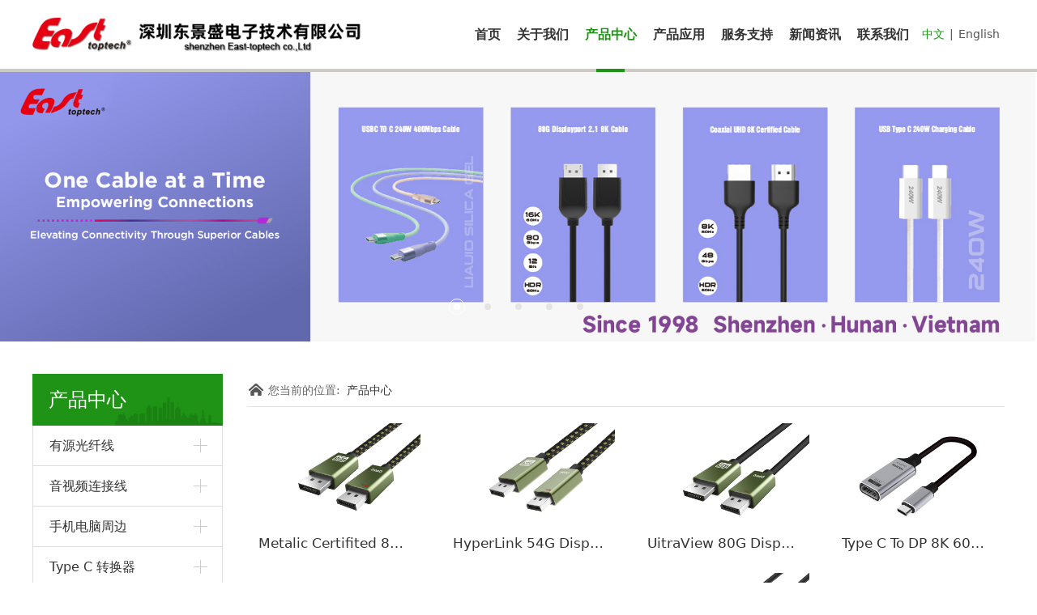

--- FILE ---
content_type: text/html; charset=UTF-8
request_url: https://east-toptech.com/cate-38825.html
body_size: 7918
content:
<!DOCTYPE HTML>
<html>
<head>
<title>深圳市东景盛电子技术有限公司</title>
<meta charset="utf-8">
<meta http-equiv="X-UA-Compatible" content="IE=edge">
<meta name="viewport" content="width=device-width, initial-scale=1">
<meta content="yes" name="apple-mobile-web-app-capable">
<meta content="yes" name="apple-touch-fullscreen">
<meta content="深圳市东景盛电子技术有限公司" name="keywords">
<meta content="" name="description">
<meta content="initial-scale=1.0, minimum-scale=1.0, maximum-scale=2.0, user-scalable=no, width=device-width" name="viewport" />
<meta name="author" content="厦门三五互联信息有限公司,https://www.35.com/">
<link rel="icon" href="/favicon.ico" type="image/x-icon" /><link rel="stylesheet" href="/template/css/fontawesome/css/font-awesome.css">
<link rel="stylesheet" href="/template/css/global.css">
<link rel="stylesheet" href="/template/css/widget.css">
<link rel="stylesheet" href="/template/css/variousComponents.css">
<link rel="stylesheet" href="/template/css/images.css">
<link rel="stylesheet" href="/template/777/css/theme.css">
<link rel="stylesheet" href="/template/777/css/color_2.css">
<script src="/template/js/jquery-3.6.0.min.js"></script>
<!--[if !IE]><!-->
<script src="/template/js/base.js"></script>
<!--<![endif]-->
<!--[if gte IE 9]>
<script src="/template/js/base.js"></script>
<![endif]-->
<!--[if lt IE 9]>
      <link rel="stylesheet" href="/template/777/css/fontawesome/css/font-awesome-ie7.min.css">
      <script src="/template/js/selectivizr.js"></script>
      <script src="//cdn.bootcss.com/html5shiv/3.7.2/html5shiv.min.js"></script>
      <script src="//cdn.bootcss.com/respond.js/1.4.2/respond.min.js"></script>
      <script src="//cdn.bootcss.com/modernizr/2.8.2/modernizr.min.js"></script>
    <![endif]-->
<link href="/public/naples/plugins/lightbox/css/lightbox.min.css" rel="stylesheet">
<link rel="stylesheet" href="/template/banner/css/swiper.min.css">
<script src="/template/banner/js/swiper.min.js"></script> <script src="/template/js/jquery.SuperSlide.js"></script>
<script src="/template/js/common.js?1"></script>
<script src="/template/777/js/theme.js"></script>
<!-- feib -->
<script type="text/javascript" src="/public/naples/plugins/layer/layer.js"></script>
<script type="text/javascript" src="/forum/language.js?lanno=cn&_csrf=f5d8DidKWNf5%2FqtQTt8UOGf8NFL3Ufe21ITcqbwYfjUenCPlamGOaUkEltvQ13LyDyc94pOv9c90T8LSdg"></script>
<script type="text/javascript" src="/forum/ajax-url.js?lanno=cn&_csrf=f5d8DidKWNf5%2FqtQTt8UOGf8NFL3Ufe21ITcqbwYfjUenCPlamGOaUkEltvQ13LyDyc94pOv9c90T8LSdg"></script>
<!-- plugins -->
<script type="text/javascript" src="/public/naples/plugins/jQuery.formsValidation.js"></script>
<script type="text/javascript" src="/public/naples/plugins/jQuery.nodeCommon.js"></script>
<script type="text/javascript" src="/public/naples/plugins/extend.js"></script>
<link rel="stylesheet" href="/template/css/animate.min.css">
<script src="/template/js/animate.min.js"></script> 
<script type="text/javascript" src="/template/js/components.js"></script>
<script type="text/javascript" src="/public/naples/js/jquery.menu_style.js"></script>
<script type="text/javascript" src="/public/naples/js/jquery.init.js"></script>
<link rel="stylesheet" href="/template/css/jquery.mCustomScrollbar.css">
<script src="/template/js/jquery.mCustomScrollbar.concat.min.js"></script>
<script type="text/javascript">
$(function(){
    dataAnimate();
    (function($,lanno){
        if(lanno === "" || lanno === "default"){
            return '';
        }

        $(".w-languege").each(function(){
            $(this).find("a").each(function(){
                if($(this).data("lanno") === lanno){
                    $(this).addClass("cur");
                }else{
                    if($(this).hasClass("cur")){
                        $(this).removeClass("cur");
                    }
                }
            });
        });
        
        $('.w-languege-dropDown').each(function(){
            let lanTitle = $(this).find('.select-lang .cur').html();
            $(this).find('.cur-lang span').html(lanTitle);
        });

    })(jQuery,"cn");
});
</script>

<script>
(function(){
    var bp = document.createElement('script');
    var curProtocol = window.location.protocol.split(':')[0];
    if (curProtocol === 'https') {
        bp.src = 'https://zz.bdstatic.com/linksubmit/push.js';        
    }
    else {
        bp.src = 'http://push.zhanzhang.baidu.com/push.js';
    }
    var s = document.getElementsByTagName("script")[0];
    s.parentNode.insertBefore(bp, s);
})();
</script></head>
<body>

<script>var page = {pageId:38825};</script>
<script>var pages = [{"id":"38824","name":"\u9996\u9875","url":"\/index.html"},{"id":"39112","name":"\u53d1\u5c55\u5386\u7a0b","url":"\/page-39112.html"},{"id":"39419","name":"Type C \u89e3\u51b3\u65b9\u6848","url":"\/page-39419.html"},{"id":"38829","name":"\u5173\u4e8e\u6211\u4eec","url":"\/page-38829.html"},{"id":"39111","name":"\u8363\u83b7\u8d44\u8d28","url":"\/page-39111.html"},{"id":"39420","name":"Type C \u62d3\u5c55\u575e","url":"\/page-39420.html"},{"id":"38825","name":"\u4ea7\u54c1\u4e2d\u5fc3","url":"\/cate-38825.html"},{"id":"39421","name":"\u9ad8\u6e05\u4f20\u8f93\u89e3\u51b3\u65b9\u6848","url":"\/page-39421.html"},{"id":"48310","name":"\u5c55\u4f1a\u98ce\u91c7","url":"\/page-48310.html"},{"id":"39416","name":"\u4ea7\u54c1\u5e94\u7528","url":"\/page-39416.html"},{"id":"39422","name":"DP\u4f20\u8f93\u89e3\u51b3\u65b9\u6848","url":"\/page-39422.html"},{"id":"41291","name":"\u957f\u8ddd\u79bb\u89e3\u51b3\u65b9\u6848","url":"\/page-41291.html"},{"id":"39087","name":"\u670d\u52a1\u652f\u6301","url":"\/file-39087.html"},{"id":"38826","name":"\u65b0\u95fb\u8d44\u8baf","url":"\/list-38826.html"},{"id":"38833","name":"\u8054\u7cfb\u6211\u4eec","url":"\/page-38833.html"}];
var currentTheme = 777;var isSubmenuShow = 1;;</script>
<div class="body">
    <div class="w-container w-header w-header-common">
        <div class="row clearfix">
            <div class="mobile-nav-toggle"><i class="fa fa-navicon fa-2x"></i></div>
            <div class="nav_right_mask"></div>
            <div class="row_top clearfix">
                <div class="column columnL">
                    <div class="col-logo"> 
                        <div class="w-logo">
    <h1 style="display:none;"><a href="/index.html"></a></h1>
    <a  href="/index.html"  class="w-logo-img"  > <img src="/home/3/5/iohfgq/resource/2025/11/18/691c39c10a28c.png"/> </a>
</div> 
                    </div>
                </div>
                <div class="column columnR clearfix">
                    <div class="topLogBox topLogBoxPc">
                        <div class="topLogBox-in">
                            <div class="clearfix"> 
                                <div class="w-languege"><a href="/index.html" data-lanno="cn" title="中文">中文</a><span>|</span><a data-lanno="en" href="/en/index.html" title="English">English</a></div> 
                                 
                                 
                                                            </div>
                        </div>
                    </div>  
                </div>
                <div class="column columnM clearfix"> 
                    <style type="text/css">@media (min-width:1201px){.w-nav .submenu li a{}.w-nav .submenu li:hover > a, .w-nav .submenu li.active > a{}}.w-nav .nav_inner > li > a, .w-nav .nav_inner > li > .li-parent-div > a{font-weight:bold\9;}@media (min-width:960px){.w-nav .nav_inner > li > a, .w-nav .nav_inner > li > .li-parent-div > a{font-weight:bold;}}</style><div class="w-nav w-nav1 g-active-add"><div class="w-nav-in"><ul class="nav_inner clearfix" id="g-web-ul-menu" style="display:none;"><li  data-menuid="38824"><a href = "/index.html" data-action = "38824" >首页</a><i class="nav_simpline_cur"></i></li><li data-menuid="38829"><div class="li-parent-div li-parentOne-div"><a href = "/page-38829.html" data-action = "38829" >关于我们<i class="fa fa-plus"></i></a></div><i class="nav_simpline_cur"></i><div class="submenu"><div class="back-div"><i class="fa fa-angle-left"></i><span>返回</span></div><ul><li  data-menuid="39112"><a href = "/page-39112.html" data-action = "39112" >发展历程</a></li><li  data-menuid="39111"><a href = "/page-39111.html" data-action = "39111" >荣获资质</a></li><li  data-menuid="48310"><a href = "/page-48310.html" data-action = "48310" >展会风采</a></li></ul></div></li><li data-menuid="38825"><div class="li-parent-div li-parentOne-div"><a href = "/cate-38825.html" data-action = "38825" >产品中心<i class="fa fa-plus"></i></a></div><i class="nav_simpline_cur"></i><div class="submenu"><div class="back-div"><i class="fa fa-angle-left"></i><span>返回</span></div><ul><li><div class="li-parent-div li-parentOne-div"><a href = "/cate-38825-31900.html" data-cateType = "1" >有源光纤线<i class="fa fa-plus"></i></a></div><div class="submenu"><div class="back-div"><i class="fa fa-angle-left"></i><span>返回</span></div><ul><li><a href = "/cate-38825-35494.html" data-cateType = "1" >HDMI 光钎线 </a></li><li><a href = "/cate-38825-35497.html" data-cateType = "1" >USB光钎线 </a></li><li><a href = "/cate-38825-35510.html" data-cateType = "1" >DP光钎线</a></li><li><a href = "/cate-38825-35511.html" data-cateType = "1" >DVI光钎线</a></li></ul></div></li><li><div class="li-parent-div li-parentOne-div"><a href = "/cate-38825-32202.html" data-cateType = "1" >音视频连接线<i class="fa fa-plus"></i></a></div><div class="submenu"><div class="back-div"><i class="fa fa-angle-left"></i><span>返回</span></div><ul><li><a href = "/cate-38825-32203.html" data-cateType = "1" >HDMI高清连接线</a></li><li><a href = "/cate-38825-32208.html" data-cateType = "1" >DP/TYPEC/HDMI转换线</a></li></ul></div></li><li><div class="li-parent-div li-parentOne-div"><a href = "/cate-38825-32211.html" data-cateType = "1" >手机电脑周边<i class="fa fa-plus"></i></a></div><div class="submenu"><div class="back-div"><i class="fa fa-angle-left"></i><span>返回</span></div><ul><li><a href = "/cate-38825-32212.html" data-cateType = "1" >USB 连接线</a></li><li><a href = "/cate-38825-32213.html" data-cateType = "1" >USB Type C 连接线</a></li></ul></div></li><li><div class="li-parent-div li-parentOne-div"><a href = "/cate-38825-35480.html" data-cateType = "1" >Type C 转换器<i class="fa fa-plus"></i></a></div><div class="submenu"><div class="back-div"><i class="fa fa-angle-left"></i><span>返回</span></div><ul><li><a href = "/cate-38825-32215.html" data-cateType = "1" >USB HUB</a></li></ul></div></li><li><a href = "/cate-38825-32218.html" data-cateType = "1" >转接头</a></li><li><a href = "/cate-38825-32220.html" data-cateType = "1" >同轴线</a></li><li><a href = "/cate-38825-32223.html" data-cateType = "1" >转换器 &放大器</a></li></ul></div></li><li data-menuid="39416"><div class="li-parent-div li-parentOne-div"><a href = "/page-39416.html" data-action = "39416" >产品应用<i class="fa fa-plus"></i></a></div><i class="nav_simpline_cur"></i><div class="submenu"><div class="back-div"><i class="fa fa-angle-left"></i><span>返回</span></div><ul><li  data-menuid="39419"><a href = "/page-39419.html" data-action = "39419" >Type C 解决方案</a></li><li  data-menuid="39420"><a href = "/page-39420.html" data-action = "39420" >Type C 拓展坞</a></li><li  data-menuid="39421"><a href = "/page-39421.html" data-action = "39421" >高清传输解决方案</a></li><li  data-menuid="39422"><a href = "/page-39422.html" data-action = "39422" >DP传输解决方案</a></li><li  data-menuid="41291"><a href = "/page-41291.html" data-action = "41291" >长距离解决方案</a></li></ul></div></li><li data-menuid="39087"><div class="li-parent-div li-parentOne-div"><a href = "/file-39087.html" data-action = "39087" >服务支持<i class="fa fa-plus"></i></a></div><i class="nav_simpline_cur"></i><div class="submenu"><div class="back-div"><i class="fa fa-angle-left"></i><span>返回</span></div><ul><li><a href = "/file-39087-32192.html" data-cateType = "3" >文件下载</a></li></ul></div></li><li data-menuid="38826"><div class="li-parent-div li-parentOne-div"><a href = "/list-38826.html" data-action = "38826" >新闻资讯<i class="fa fa-plus"></i></a></div><i class="nav_simpline_cur"></i><div class="submenu"><div class="back-div"><i class="fa fa-angle-left"></i><span>返回</span></div><ul><li><a href = "/list-38826-31866.html" data-cateType = "2" >公司动态</a></li><li><a href = "/list-38826-31923.html" data-cateType = "2" >行业资讯</a></li></ul></div></li><li  data-menuid="38833"><a href = "/page-38833.html" data-action = "38833" >联系我们</a><i class="nav_simpline_cur"></i></li><div class="nav_moveBox"></div></ul></div></div><script type="text/javascript">
    (function($){
        if($(".g-active-add").length > 0){
            var joinMenu = ["38825"];
            for(var i in joinMenu){
                $(".g-active-add li").each(function(key){
                    if($(this).data("menuid") == joinMenu[i]){
                        $(this).addClass("active");
                    }
                });
                $(".navSubX li").each(function(key){
                    if($(this).data("menuid") == joinMenu[i]){
                        $(this).addClass("active");
                    }
                });
            }
        }
    })(jQuery);
</script> 
                </div>
            </div>
            <div class="col-right clearfix"> 
                <style type="text/css">@media (min-width:1201px){.w-nav .submenu li a{}.w-nav .submenu li:hover > a, .w-nav .submenu li.active > a{}}.w-nav .nav_inner > li > a, .w-nav .nav_inner > li > .li-parent-div > a{font-weight:bold\9;}@media (min-width:960px){.w-nav .nav_inner > li > a, .w-nav .nav_inner > li > .li-parent-div > a{font-weight:bold;}}</style><div class="w-nav g-active-add"><div class="w-nav-in"><ul class="nav_inner clearfix"><li  data-menuid="38824"><a href = "/index.html" data-action = "38824" >首页</a><i class="nav_simpline_cur"></i></li><li data-menuid="38829"><div class="li-parent-div li-parentOne-div"><a href = "/page-38829.html" data-action = "38829" >关于我们<i class="fa fa-plus"></i></a></div><i class="nav_simpline_cur"></i><div class="submenu"><div class="back-div"><i class="fa fa-angle-left"></i><span>返回</span></div><ul><li  data-menuid="39112"><a href = "/page-39112.html" data-action = "39112" >发展历程</a></li><li  data-menuid="39111"><a href = "/page-39111.html" data-action = "39111" >荣获资质</a></li><li  data-menuid="48310"><a href = "/page-48310.html" data-action = "48310" >展会风采</a></li></ul></div></li><li data-menuid="38825"><div class="li-parent-div li-parentOne-div"><a href = "/cate-38825.html" data-action = "38825" >产品中心<i class="fa fa-plus"></i></a></div><i class="nav_simpline_cur"></i><div class="submenu"><div class="back-div"><i class="fa fa-angle-left"></i><span>返回</span></div><ul><li><div class="li-parent-div li-parentOne-div"><a href = "/cate-38825-31900.html" data-cateType = "1" >有源光纤线<i class="fa fa-plus"></i></a></div><div class="submenu"><div class="back-div"><i class="fa fa-angle-left"></i><span>返回</span></div><ul><li><a href = "/cate-38825-35494.html" data-cateType = "1" >HDMI 光钎线 </a></li><li><a href = "/cate-38825-35497.html" data-cateType = "1" >USB光钎线 </a></li><li><a href = "/cate-38825-35510.html" data-cateType = "1" >DP光钎线</a></li><li><a href = "/cate-38825-35511.html" data-cateType = "1" >DVI光钎线</a></li></ul></div></li><li><div class="li-parent-div li-parentOne-div"><a href = "/cate-38825-32202.html" data-cateType = "1" >音视频连接线<i class="fa fa-plus"></i></a></div><div class="submenu"><div class="back-div"><i class="fa fa-angle-left"></i><span>返回</span></div><ul><li><a href = "/cate-38825-32203.html" data-cateType = "1" >HDMI高清连接线</a></li><li><a href = "/cate-38825-32208.html" data-cateType = "1" >DP/TYPEC/HDMI转换线</a></li></ul></div></li><li><div class="li-parent-div li-parentOne-div"><a href = "/cate-38825-32211.html" data-cateType = "1" >手机电脑周边<i class="fa fa-plus"></i></a></div><div class="submenu"><div class="back-div"><i class="fa fa-angle-left"></i><span>返回</span></div><ul><li><a href = "/cate-38825-32212.html" data-cateType = "1" >USB 连接线</a></li><li><a href = "/cate-38825-32213.html" data-cateType = "1" >USB Type C 连接线</a></li></ul></div></li><li><div class="li-parent-div li-parentOne-div"><a href = "/cate-38825-35480.html" data-cateType = "1" >Type C 转换器<i class="fa fa-plus"></i></a></div><div class="submenu"><div class="back-div"><i class="fa fa-angle-left"></i><span>返回</span></div><ul><li><a href = "/cate-38825-32215.html" data-cateType = "1" >USB HUB</a></li></ul></div></li><li><a href = "/cate-38825-32218.html" data-cateType = "1" >转接头</a></li><li><a href = "/cate-38825-32220.html" data-cateType = "1" >同轴线</a></li><li><a href = "/cate-38825-32223.html" data-cateType = "1" >转换器 &放大器</a></li></ul></div></li><li data-menuid="39416"><div class="li-parent-div li-parentOne-div"><a href = "/page-39416.html" data-action = "39416" >产品应用<i class="fa fa-plus"></i></a></div><i class="nav_simpline_cur"></i><div class="submenu"><div class="back-div"><i class="fa fa-angle-left"></i><span>返回</span></div><ul><li  data-menuid="39419"><a href = "/page-39419.html" data-action = "39419" >Type C 解决方案</a></li><li  data-menuid="39420"><a href = "/page-39420.html" data-action = "39420" >Type C 拓展坞</a></li><li  data-menuid="39421"><a href = "/page-39421.html" data-action = "39421" >高清传输解决方案</a></li><li  data-menuid="39422"><a href = "/page-39422.html" data-action = "39422" >DP传输解决方案</a></li><li  data-menuid="41291"><a href = "/page-41291.html" data-action = "41291" >长距离解决方案</a></li></ul></div></li><li data-menuid="39087"><div class="li-parent-div li-parentOne-div"><a href = "/file-39087.html" data-action = "39087" >服务支持<i class="fa fa-plus"></i></a></div><i class="nav_simpline_cur"></i><div class="submenu"><div class="back-div"><i class="fa fa-angle-left"></i><span>返回</span></div><ul><li><a href = "/file-39087-32192.html" data-cateType = "3" >文件下载</a></li></ul></div></li><li data-menuid="38826"><div class="li-parent-div li-parentOne-div"><a href = "/list-38826.html" data-action = "38826" >新闻资讯<i class="fa fa-plus"></i></a></div><i class="nav_simpline_cur"></i><div class="submenu"><div class="back-div"><i class="fa fa-angle-left"></i><span>返回</span></div><ul><li><a href = "/list-38826-31866.html" data-cateType = "2" >公司动态</a></li><li><a href = "/list-38826-31923.html" data-cateType = "2" >行业资讯</a></li></ul></div></li><li  data-menuid="38833"><a href = "/page-38833.html" data-action = "38833" >联系我们</a><i class="nav_simpline_cur"></i></li><div class="nav_moveBox"></div></ul></div></div><script type="text/javascript">
    (function($){
        if($(".g-active-add").length > 0){
            var joinMenu = ["38825"];
            for(var i in joinMenu){
                $(".g-active-add li").each(function(key){
                    if($(this).data("menuid") == joinMenu[i]){
                        $(this).addClass("active");
                    }
                });
                $(".navSubX li").each(function(key){
                    if($(this).data("menuid") == joinMenu[i]){
                        $(this).addClass("active");
                    }
                });
            }
        }
    })(jQuery);
</script>                <div class="topLogBox topLogBoxTel">
                    <div class="topLogBox-in">
                        <div class="col-com"> 
                            <div class="w-languege"><a href="/index.html" data-lanno="cn" title="中文">中文</a><span>|</span><a data-lanno="en" href="/en/index.html" title="English">English</a></div> 
                             
                              
                        </div>
                    </div>
                </div>
            </div>
        </div>
    </div>
    <style type="text/css">
    @media (max-width:767px){
        .bannerBox{width:100%; margin-left:-0%;}
    }
</style>
<section class="w-container bannerBox ">
        <div class="banner">
        <ul class="bxslider">
                                                <li>
                        <a href="javascript:void(0);" target="_self">
                            <img src="/home/3/5/iohfgq/resource/2023/10/13/6528df28eb4d8.jpg" alt="" title=""
                             />
                        </a>
                    </li>
                                    <li>
                        <a href="javascript:void(0);" target="_self">
                            <img src="/home/3/5/iohfgq/resource/2023/10/13/6528df289446f.jpg" alt="" title=""
                             />
                        </a>
                    </li>
                                    <li>
                        <a href="javascript:void(0);" target="_self">
                            <img src="/home/3/5/iohfgq/resource/2023/10/13/6528df282d9da.jpg" alt="" title=""
                             />
                        </a>
                    </li>
                                    <li>
                        <a href="javascript:void(0);" target="_self">
                            <img src="/home/3/5/iohfgq/resource/2023/10/13/6528df27df0ea.jpg" alt="" title=""
                             />
                        </a>
                    </li>
                                    <li>
                        <a href="javascript:void(0);" target="_self">
                            <img src="/home/3/5/iohfgq/resource/2023/10/13/6528df279abf3.jpg" alt="" title=""
                             />
                        </a>
                    </li>
                                    </ul>
        <script src="/template/js/jquery.bxslider.js"></script>
        <link rel="stylesheet" href="/template/css/jquery.bxslider.css">
        <script type="text/javascript">
            var scale = '';
            var speed = 500;
            var pause = 5;
            $(function () {
                $('.banner>ul').bxSlider({
                    mode: 'fade', /*滚动方式 fade、vertical、horizontal */
                    auto: true, /*自动滚动*/
                    autoControls: false, /*自动滚动按钮*/
                    infiniteLoop: true, /*循环滚动*/
                    hideControlOnEnd: true, /*无效按钮隐藏*/
                    adaptiveHeight: true, /*图片是否实际缩放比高度显示控制，图片比例不一样高度变化*/
                    minSlides: 1,
                    maxSlides: 1,
                    scale: scale,
                    speed: speed,
                    pause: pause * 1000
                });
            });
        </script> 
    </div>
</section>    
    <div class="w-container w-main">
        <div class="row"> 
			
            <div class="wrap-content-in w-system w-productcom">
                <div class="w-system-in"> 
                    <!--产品顶部列表分类-->
					<div class="side_bar"><style type="text/css"> .w-com-menuNV2 .systitle{ background-color:#1E9315;} .w-com-menuNV2 .ul-submenu li:hover >.div-parent a, .w-com-menuNV2 .ul-submenu li:hover >.div-parent .fa, .w-com-menuNV2 .ul-submenu li.cur >.div-parent a, .w-com-menuNV2 .ul-submenu li.cur >.div-parent .fa{ color:#1E9315;} .w-com-menuNV2 > .w-com-menu-in > .ul-parent > .li-parent:hover > .div-parent a:before, .w-com-menuNV2 > .w-com-menu-in > .ul-parent > .li-parent.cur > .div-parent a:before{background:#1E9315;} .w-com-menuNV2 > .w-com-menu-in > .ul-parent > .li-parent:hover > .div-parent > .fa-plus:before, .w-com-menuNV2 > .w-com-menu-in > .ul-parent > .li-parent.cur > .div-parent > .fa-plus:before, .w-com-menuNV2 > .w-com-menu-in > .ul-parent > .li-parent:hover > .div-parent > .fa-plus:after, .w-com-menuNV2 > .w-com-menu-in > .ul-parent > .li-parent.cur > .div-parent > .fa-plus:after{ background:#1E9315;} @media (max-width:767px){ .w-com-menuNV2 li > .div-parent:hover > a, .w-com-menuNV2 li.cur > .div-parent > a, .w-com-menuNV2 li > .div-parent:hover > .fa, .w-com-menuNV2 li.cur > .div-parent > .fa{color:#1E9315; } } </style><div class="w-com-menuNV w-com-menuNV2 menuMVLeft" style=""><div class="w-com-menu-in" id="Lroccomp-e76f4d13561b889e850346aff9f9c805"><div class="systitle"><div class="systitle-in">产品中心</div><i class="fa icon_menuControl"></i></div><ul class="ul-parent clearfix"><li class="li-parent" data-cateid="31900"><div class="div-parent"><a href="/cate-38825-31900.html" >有源光纤线</a><span class="menu_simpline_cur"></span><i class="fa fa-plus"></i></div><div class="ul-submenu"><div class="ul-submenu-up"></div><ul class="clearfix"><li class="li-parent" data-cateid="35494"><div class="div-parent"><a href="/cate-38825-35494.html" >HDMI 光钎线 </a></div></li><li class="li-parent" data-cateid="35497"><div class="div-parent"><a href="/cate-38825-35497.html" >USB光钎线</a></div></li><li class="li-parent" data-cateid="35510"><div class="div-parent"><a href="/cate-38825-35510.html" >DP光钎线</a></div></li><li class="li-parent" data-cateid="35511"><div class="div-parent"><a href="/cate-38825-35511.html" >DVI光钎线</a></div></li></ul></div></li><li class="li-parent" data-cateid="32202"><div class="div-parent"><a href="/cate-38825-32202.html" >音视频连接线</a><span class="menu_simpline_cur"></span><i class="fa fa-plus"></i></div><div class="ul-submenu"><div class="ul-submenu-up"></div><ul class="clearfix"><li class="li-parent" data-cateid="32203"><div class="div-parent"><a href="/cate-38825-32203.html" >HDMI高清连接线</a></div></li><li class="li-parent" data-cateid="32208"><div class="div-parent"><a href="/cate-38825-32208.html" >DP/TYPEC/HDMI转换线</a></div></li></ul></div></li><li class="li-parent" data-cateid="32211"><div class="div-parent"><a href="/cate-38825-32211.html" >手机电脑周边</a><span class="menu_simpline_cur"></span><i class="fa fa-plus"></i></div><div class="ul-submenu"><div class="ul-submenu-up"></div><ul class="clearfix"><li class="li-parent" data-cateid="32212"><div class="div-parent"><a href="/cate-38825-32212.html" >USB 连接线</a></div></li><li class="li-parent" data-cateid="32213"><div class="div-parent"><a href="/cate-38825-32213.html" >USB Type C 连接线</a></div></li></ul></div></li><li class="li-parent" data-cateid="35480"><div class="div-parent"><a href="/cate-38825-35480.html" >Type C 转换器</a><span class="menu_simpline_cur"></span><i class="fa fa-plus"></i></div><div class="ul-submenu"><div class="ul-submenu-up"></div><ul class="clearfix"><li class="li-parent" data-cateid="32215"><div class="div-parent"><a href="/cate-38825-32215.html" >USB HUB</a></div></li></ul></div></li><li class="li-parent" data-cateid="32218"><div class="div-parent"><a href="/cate-38825-32218.html" >转接头</a><span class="menu_simpline_cur"></span></div></li><li class="li-parent" data-cateid="32220"><div class="div-parent"><a href="/cate-38825-32220.html" >同轴线</a><span class="menu_simpline_cur"></span></div></li><li class="li-parent" data-cateid="32223"><div class="div-parent"><a href="/cate-38825-32223.html" >转换器 &amp;放大器</a><span class="menu_simpline_cur"></span></div></li></ul></div></div><script type="text/javascript"> (function($){ if($("#Lroccomp-e76f4d13561b889e850346aff9f9c805").length > 0){ var joinCate = [""]; for(var i in joinCate){ $("#Lroccomp-e76f4d13561b889e850346aff9f9c805 li").each(function(key){ if($(this).data("cateid") == joinCate[i]){ $(this).addClass("cur"); } }); } } })(jQuery);</script></div>                    <!--产品顶部列表分类 end--> 
                    <!--产品列表有侧边栏-->
					<div class="side_left">
    <style type="text/css">
        .w-prd-list7 li{ width:24.99%; *width:24.98%; }
    </style>
    <div class="crumbs"><div class="crumbs_in">您当前的位置: &nbsp;<a href="/cate-38825.html">产品中心</a></div></div>        <div class="w-prd-list w-prd-list7 prd_imgScaleBig" id="id4683d25657d3c7504ad1c7f9dd85c4a7">
                    <ul class="w-prd-list-in clearfix">
                                    <li>
                        <div class="w-prd-list-cell-in"><a target="_self" href="/product-38825-112348.html" class="aHovercolor_main aHoverborder_main">
                                <div class="w-prd-con">
                                    <div class="w-prd-imgbox" title="Metalic Certifited 8KUltra High Speed HDMl Cable">
                                        <div class="img-count w-prd-img">
                                            <div class="aspectRatio" style="padding-bottom:56.25%;"></div>
                                            <div class="img-count-in"><img alt="" title="" src="/home/3/5/iohfgq/resource/2024/10/26/671c35394f811.jpg"  /></div>
                                        </div>
                                    </div>
                                    <div class="w-prd-infobox" style="text-align:center">
                                        <h2 class="w-prd-name" title="Metalic Certifited 8KUltra High Speed HDMl Cable">Metalic Certifited 8KUltra High Speed HDMl Cable</h2>
                                                                                                                    </div>
                                </div>
                            </a></div>
                    </li>
                                    <li>
                        <div class="w-prd-list-cell-in"><a target="_self" href="/product-38825-112347.html" class="aHovercolor_main aHoverborder_main">
                                <div class="w-prd-con">
                                    <div class="w-prd-imgbox" title="HyperLink 54G DisplayPort 2.0 Ultimate Performance Cable">
                                        <div class="img-count w-prd-img">
                                            <div class="aspectRatio" style="padding-bottom:56.25%;"></div>
                                            <div class="img-count-in"><img alt="" title="" src="/home/3/5/iohfgq/resource/2024/10/26/671c3538da110.jpg"  /></div>
                                        </div>
                                    </div>
                                    <div class="w-prd-infobox" style="text-align:center">
                                        <h2 class="w-prd-name" title="HyperLink 54G DisplayPort 2.0 Ultimate Performance Cable">HyperLink 54G DisplayPort 2.0 Ultimate Performance Cable</h2>
                                                                                                                    </div>
                                </div>
                            </a></div>
                    </li>
                                    <li>
                        <div class="w-prd-list-cell-in"><a target="_self" href="/product-38825-112346.html" class="aHovercolor_main aHoverborder_main">
                                <div class="w-prd-con">
                                    <div class="w-prd-imgbox" title="UitraView 80G DisplayPort 2.1 Master Cable">
                                        <div class="img-count w-prd-img">
                                            <div class="aspectRatio" style="padding-bottom:56.25%;"></div>
                                            <div class="img-count-in"><img alt="" title="" src="/home/3/5/iohfgq/resource/2024/10/26/671c353880d03.jpg"  /></div>
                                        </div>
                                    </div>
                                    <div class="w-prd-infobox" style="text-align:center">
                                        <h2 class="w-prd-name" title="UitraView 80G DisplayPort 2.1 Master Cable">UitraView 80G DisplayPort 2.1 Master Cable</h2>
                                                                                                                    </div>
                                </div>
                            </a></div>
                    </li>
                                    <li>
                        <div class="w-prd-list-cell-in"><a target="_self" href="/product-38825-98767.html" class="aHovercolor_main aHoverborder_main">
                                <div class="w-prd-con">
                                    <div class="w-prd-imgbox" title="Type C To DP 8K 60Hz Adaptor Cable ">
                                        <div class="img-count w-prd-img">
                                            <div class="aspectRatio" style="padding-bottom:56.25%;"></div>
                                            <div class="img-count-in"><img alt="" title="" src="/home/3/5/iohfgq/resource/2024/05/20/664ab055e5fcf.jpg"  /></div>
                                        </div>
                                    </div>
                                    <div class="w-prd-infobox" style="text-align:center">
                                        <h2 class="w-prd-name" title="Type C To DP 8K 60Hz Adaptor Cable ">Type C To DP 8K 60Hz Adaptor Cable </h2>
                                                                                                                    </div>
                                </div>
                            </a></div>
                    </li>
                                    <li>
                        <div class="w-prd-list-cell-in"><a target="_self" href="/product-38825-98766.html" class="aHovercolor_main aHoverborder_main">
                                <div class="w-prd-con">
                                    <div class="w-prd-imgbox" title="DP To HDMI 8K 60Hz Adaptor Cable">
                                        <div class="img-count w-prd-img">
                                            <div class="aspectRatio" style="padding-bottom:56.25%;"></div>
                                            <div class="img-count-in"><img alt="" title="" src="/home/3/5/iohfgq/resource/2024/05/20/664ab0555eb0a.jpg"  /></div>
                                        </div>
                                    </div>
                                    <div class="w-prd-infobox" style="text-align:center">
                                        <h2 class="w-prd-name" title="DP To HDMI 8K 60Hz Adaptor Cable">DP To HDMI 8K 60Hz Adaptor Cable</h2>
                                                                                                                    </div>
                                </div>
                            </a></div>
                    </li>
                                    <li>
                        <div class="w-prd-list-cell-in"><a target="_self" href="/product-38825-98765.html" class="aHovercolor_main aHoverborder_main">
                                <div class="w-prd-con">
                                    <div class="w-prd-imgbox" title="Type C To HDMI 8K 60Hz Adaptor Cable ">
                                        <div class="img-count w-prd-img">
                                            <div class="aspectRatio" style="padding-bottom:56.25%;"></div>
                                            <div class="img-count-in"><img alt="" title="" src="/home/3/5/iohfgq/resource/2024/05/20/664ab055a39a0.jpg"  /></div>
                                        </div>
                                    </div>
                                    <div class="w-prd-infobox" style="text-align:center">
                                        <h2 class="w-prd-name" title="Type C To HDMI 8K 60Hz Adaptor Cable ">Type C To HDMI 8K 60Hz Adaptor Cable </h2>
                                                                                                                    </div>
                                </div>
                            </a></div>
                    </li>
                                    <li>
                        <div class="w-prd-list-cell-in"><a target="_self" href="/product-38825-98764.html" class="aHovercolor_main aHoverborder_main">
                                <div class="w-prd-con">
                                    <div class="w-prd-imgbox" title="Type  C To HDMI 8K 60Hz Display Cable">
                                        <div class="img-count w-prd-img">
                                            <div class="aspectRatio" style="padding-bottom:56.25%;"></div>
                                            <div class="img-count-in"><img alt="" title="" src="/home/3/5/iohfgq/resource/2024/05/20/664ab0540db03.jpg"  /></div>
                                        </div>
                                    </div>
                                    <div class="w-prd-infobox" style="text-align:center">
                                        <h2 class="w-prd-name" title="Type  C To HDMI 8K 60Hz Display Cable">Type  C To HDMI 8K 60Hz Display Cable</h2>
                                                                                                                    </div>
                                </div>
                            </a></div>
                    </li>
                                    <li>
                        <div class="w-prd-list-cell-in"><a target="_self" href="/product-38825-98763.html" class="aHovercolor_main aHoverborder_main">
                                <div class="w-prd-con">
                                    <div class="w-prd-imgbox" title="Type  C To DP 8K 60Hz Display Cable ">
                                        <div class="img-count w-prd-img">
                                            <div class="aspectRatio" style="padding-bottom:56.25%;"></div>
                                            <div class="img-count-in"><img alt="" title="" src="/home/3/5/iohfgq/resource/2024/05/20/664ab0545ef26.jpg"  /></div>
                                        </div>
                                    </div>
                                    <div class="w-prd-infobox" style="text-align:center">
                                        <h2 class="w-prd-name" title="Type  C To DP 8K 60Hz Display Cable ">Type  C To DP 8K 60Hz Display Cable </h2>
                                                                                                                    </div>
                                </div>
                            </a></div>
                    </li>
                                    <li>
                        <div class="w-prd-list-cell-in"><a target="_self" href="/product-38825-98762.html" class="aHovercolor_main aHoverborder_main">
                                <div class="w-prd-con">
                                    <div class="w-prd-imgbox" title="DP  To HDMI 8K 60Hz Display Cable ">
                                        <div class="img-count w-prd-img">
                                            <div class="aspectRatio" style="padding-bottom:56.25%;"></div>
                                            <div class="img-count-in"><img alt="" title="" src="/home/3/5/iohfgq/resource/2024/05/20/664ab053a7458.jpg"  /></div>
                                        </div>
                                    </div>
                                    <div class="w-prd-infobox" style="text-align:center">
                                        <h2 class="w-prd-name" title="DP  To HDMI 8K 60Hz Display Cable ">DP  To HDMI 8K 60Hz Display Cable </h2>
                                                                                                                    </div>
                                </div>
                            </a></div>
                    </li>
                                    <li>
                        <div class="w-prd-list-cell-in"><a target="_self" href="/product-38825-98705.html" class="aHovercolor_main aHoverborder_main">
                                <div class="w-prd-con">
                                    <div class="w-prd-imgbox" title="USB-C cable  60W, 5Gbps, USB3.2 Gen2 ">
                                        <div class="img-count w-prd-img">
                                            <div class="aspectRatio" style="padding-bottom:56.25%;"></div>
                                            <div class="img-count-in"><img alt="" title="" src="/home/3/5/iohfgq/resource/2024/05/17/6646fc70b54c5.jpg"  /></div>
                                        </div>
                                    </div>
                                    <div class="w-prd-infobox" style="text-align:center">
                                        <h2 class="w-prd-name" title="USB-C cable  60W, 5Gbps, USB3.2 Gen2 ">USB-C cable  60W, 5Gbps, USB3.2 Gen2 </h2>
                                                                                                                    </div>
                                </div>
                            </a></div>
                    </li>
                                    <li>
                        <div class="w-prd-list-cell-in"><a target="_self" href="/product-38825-98704.html" class="aHovercolor_main aHoverborder_main">
                                <div class="w-prd-con">
                                    <div class="w-prd-imgbox" title="USB-C cable  100W, 10Gbps, USB3.2 Gen2 ">
                                        <div class="img-count w-prd-img">
                                            <div class="aspectRatio" style="padding-bottom:56.25%;"></div>
                                            <div class="img-count-in"><img alt="" title="" src="/home/3/5/iohfgq/resource/2024/05/17/6646fc4427a49.jpg"  /></div>
                                        </div>
                                    </div>
                                    <div class="w-prd-infobox" style="text-align:center">
                                        <h2 class="w-prd-name" title="USB-C cable  100W, 10Gbps, USB3.2 Gen2 ">USB-C cable  100W, 10Gbps, USB3.2 Gen2 </h2>
                                                                                                                    </div>
                                </div>
                            </a></div>
                    </li>
                                    <li>
                        <div class="w-prd-list-cell-in"><a target="_self" href="/product-38825-98703.html" class="aHovercolor_main aHoverborder_main">
                                <div class="w-prd-con">
                                    <div class="w-prd-imgbox" title="USB-C cable  240W, 10Gbps, USB3.2 Gen2 ">
                                        <div class="img-count w-prd-img">
                                            <div class="aspectRatio" style="padding-bottom:56.25%;"></div>
                                            <div class="img-count-in"><img alt="" title="" src="/home/3/5/iohfgq/resource/2024/05/17/6646fc19f32a8.jpg"  /></div>
                                        </div>
                                    </div>
                                    <div class="w-prd-infobox" style="text-align:center">
                                        <h2 class="w-prd-name" title="USB-C cable  240W, 10Gbps, USB3.2 Gen2 ">USB-C cable  240W, 10Gbps, USB3.2 Gen2 </h2>
                                                                                                                    </div>
                                </div>
                            </a></div>
                    </li>
                            </ul>
            </div>
    <div class="w-pages">
            <a href="javascript:void(0);" class="w-page-first disabled">
            <span class="w-first-text">首页</span>
        </a>
    

            <a href="javascript:void(0);" class="w-page-pre disabled">
            <span class="w-pre-text">&lt;上一页</span>
        </a>
    
                        
            
                            <a title="1" href="javascript:void(0);" class="cur">1</a>
                                
            
                            <a title="2" href="/cate-38825--2.html">2</a>
                                
            
                            <a title="3" href="/cate-38825--3.html">3</a>
                                
            
                            <a title="4" href="/cate-38825--4.html">4</a>
                                
            
                            <a title="5" href="/cate-38825--5.html">5</a>
                                
            
                            <a title="6" href="/cate-38825--6.html">6</a>
                                
            
                            <a title="7" href="/cate-38825--7.html">7</a>
                                
            
                            <a title="8" href="/cate-38825--8.html">8</a>
                                
            
                            <a title="9" href="/cate-38825--9.html">9</a>
                                
                                                <a title="10" href="/cate-38825--10.html">...</a>
                                            
                                                        
                                                        
                                                
            <a href="/cate-38825--2.html" class="w-page-next">
            <span class="w-next-text">下一页&gt;</span>
        </a>
    
            <a href="/cate-38825--13.html" class="w-page-last">
            <span class="w-last-text">尾页</span>
        </a>
    </div>
</div>
<script type="text/javascript">
    $(function () {
        $("#id4683d25657d3c7504ad1c7f9dd85c4a7").listRow({
            row:4,
            rowList: ".w-prd-list-cell-in",
            rowFind: ".w-prd-infobox"
        });
    });
</script>
                    <!--产品列表 end-->
                </div>
            </div>
        </div>
    </div>
    <div class="w-container w-footer">
        <div class="w-footer-section pdTop-default pdBottom-default"  id="section-484377"><div class="w-footer-in" style="max-width:;"><div class="foot-mask" ></div><div class="w-foot-content  pdTop-default pdBottom-default" data-id="484377" data-type="31"><div class="li-div" data-comunique="15d21c5551602d6fa5b59b15d12efd8a">
    <div class="tel-hidden w-space space-b noChoose"  style="height:35px;">
        <div class="stretch-b"></div>
    </div>
</div><div class="li-div" data-comunique="05acd605535b97c229cd3dec94124e67">
    <div class="w-text"  style="">
        <p style="text-align: center;">电话：86-755-27336688 86-755-27336698 传真：86-755-27336938 邮箱：szdjs@east-toptech.com<br style="color: rgb(85, 85, 85); font-family: Arial, Helvetica, sans-serif; font-size: 12px; text-align: center; text-wrap: wrap; background-color: rgb(226, 226, 226);"/>地址：广东省深圳市宝安区福永街道新和社区同富路1号2栋2楼</p>    </div>
</div><div class="li-div" data-comunique="e83ea653a073ea4714ab4e33d761de11">
    <div class="tel-hidden w-delimiters-hor"  style="margin:9px auto;">
        <hr class="delimiters" style="margin:0 auto;background-color:#6b6d6f;width:100%;height:1px;">
    </div>
</div><div class="li-div" data-comunique="37f48817dfccb93a99ea202ad311d9b6">
    <div class="w-text"  style="">
        <p style="text-align: center;">版权所有 深圳市东景盛电子技术有限公司</p>    </div>
</div><div class="li-div" data-comunique="77bfd0579219b62e3a189fee169f848d">
    <div class="w-space space-b noChoose"  style="height:20px;">
        <div class="stretch-b"></div>
    </div>
</div></div></div><div class="w-record"><div class="w-record-in"><a target="_blank" href="https://beian.miit.gov.cn"> 粤ICP备10232294号-1 </a></div></div></div> 
    </div>
</div>

<div class="topTel" onclick="$('body,html').animate({scrollTop: 0}, 500);"><i class="fa fa-arrow-up"></i></div>
<script type="text/javascript" src="/public/naples/js/jquery.global.js"></script>
<script type="text/javascript" src="/public/naples/js/jquery.form.js"></script>
<script type="text/javascript" src="/public/naples/plugins/lightbox/js/lightbox.min.js"></script>
<script type="text/javascript" src="/public/naples/js/jquery.product_list.js"></script>
<script src="/template/js/tabMu.js"></script>
<script src="/template/js/fold.js"></script>
<!-------手风琴------------>
<script src="/template/js/accordion.js"></script>
<!-------手风琴 end------------>
<!-------标签切换------------>
<script src="/template/js/tabVMu.js"></script> 
<script type="text/javascript" src="/public/js/distpicker/distpicker.data.min.js"></script>
<script type="text/javascript" src="/public/js/distpicker/distpicker.js"></script>
<script type="text/javascript" src="/public/js/distpicker/distpicker.main.js"></script>
<script src="/template/js/menuH.js"></script>
<script src="/template/js/menuV.js"></script>
<script>
    (function($){
        $(window).on("load",function(){
            if($(window).width()<=960){
                $(".tabVMu").each(function(index, element) {
                    $(this).mCustomScrollbar({
                        scrollButtons:{
                            enable:false
                        },
                        advanced:{
                            autoExpandHorizontalScroll:true,
                            autoScrollOnFocus:true
                        },
                        scrollInertia:550,
                        horizontalScroll:true,
                        autoHideScrollbar:true
                    });
                });
            }
        });
    })(jQuery);
    (function($){
        $(window).on("load",function(){
            $(".tabMu").each(function(index, element) {
                $(this).mCustomScrollbar({
                        scrollButtons:{
                            enable:false
                            },
                        advanced:{
                            autoExpandHorizontalScroll:true,
                            autoScrollOnFocus:true
                            },
                        scrollInertia:550,
                        horizontalScroll:true,
                        autoHideScrollbar:true
                });
            });
        });
    })(jQuery);
</script> 
<script src="/template/js/count.js"></script>
<script>
    $(function(){
        var countCXArr = [];
        var countCX=function (){
            $('.w-numCount').each(function(i, dom) {
                if(countCXArr[i] && countCXArr[i] === true){
                    return;
                }
                var sT;
                var ncTop;
                sT = $(window).scrollTop();
                ncTop = $(dom).offset().top;
                if (sT > ncTop-$(window).height() && sT < ncTop) {
                    var iDom = $(dom).find('.numCX'),
                    decimals = 0,
                    startVal = iDom.attr('data-startVal'),
                    endVal = iDom.attr('data-endVal'),
                    duration = iDom.attr('data-speed'); 
                    // target：目标元素id, startVal：你想要开始的值, endVal：你想要到达的值, decimals：小数位数，默认值为0, duration：动画持续时间为秒，默认值为2, options：选项的可选对象
                    new CountUp(iDom.attr('id'), startVal, endVal, 0, duration, {
                        useEasing: true,//效果
                        separator: ''//数字分隔符
                    }).start();
                    countCXArr[i] = true;
                }
            });
        }
        countCX();
        $(window).on("scroll",function() {
            countCX();
        })
    });
</script> 
</body>
</html>

--- FILE ---
content_type: text/css
request_url: https://east-toptech.com/template/777/css/theme.css
body_size: 9527
content:
@charset "utf-8";
/*
描述:响应式主题样式表第777套
作者:wangxb
*/
/*默认页面主体样式定义*/
body{ color:#666; }
a{ color:#333;}
.w-header .row,.w-main .row,.w-footer-in{ max-width:80%; margin:0 auto;}
.body{overflow:hidden;font-size:16px; padding-top:89px;}
.body-admin{font-size: 14px;}
.body-login,.body-login-special,.body-admin{ padding-top:0;}
.col-right{ display:none;}
.w-foot-content{ padding-top:15px; padding-bottom:15px;}
/*---------------------header-----------------------*/
.w-header,.w-admin-header{  background:#fff; border-bottom: 4px solid #CDC9C5;}
.w-header-common{ position:fixed; left:0; right:0; top:0;}
.row_top .column{float:left;}
.row_top .columnL{ max-width:34%;}
.row_top .columnM,.row_top .columnR{ float:right;}
.row_top .columnR{position:relative; z-index:9;}
.row_top .div-table{width:auto !important;}
.w-admin-header .col-logo{float:left;}
.w-logo h1{ font-size:32px; padding:0 10px; }
.w-logo h1,.w-logo a{color:#212121;}
.w-nav{ text-align:center;font-size:0; }
.body-login-special .login-navPc .w-admin-nav{ margin:0;}
.w-nav .nav_inner{ height:auto !important;}
.w-nav .nav_inner > li{ float:left; position:relative;}
.w-nav li a{ text-decoration:none;color:#5c5c5c;padding:0 10px;}
.w-nav .nav_inner > li > a, .w-nav .nav_inner > li > .li-parent-div > a{line-height:85px;font-size:16px; display:block;color:#333; padding:0 23px; position:relative; } 
.w-nav li .nav_simpline_cur{ position: absolute; z-index: 2; left:50%; margin-left:-18px; bottom:-4px; width:35px; height: 4px;}
.w-nav li:hover .nav_simpline_cur, .w-nav li.active .nav_simpline_cur{display:block;}
.w-nav .nav_inner > li > .submenu{ top:85px; left:50%; margin-left: -85px; border-top:4px solid #CDC9C5; }
.w-nav .nav_inner > li:hover > .submenu,.w-nav .submenu li:hover > .submenu{ display:none;}
.w-nav .submenu a{ font-size:14px;}
.w-nav .submenu li a{padding:8px 15px 8px 23px; color:#555;}
.topLogBoxPc{ float:right; }
.topLogBox,.topLogBox a{ font-size:14px;color:#555;}
.topLogBox a{ margin:0 6px; text-decoration:none;   }
.topLogBox a:hover{ text-decoration:underline;}
.w-loginRegister,.w-shopCart{  margin-top:6px;float:right; margin-bottom:6px;}
.w-languege{ margin-top:6px;float:right; margin-bottom:6px;  }
.w-shopCart i{ background:url(../images/shopCart.png) no-repeat center; width:19px; height:19px; vertical-align:middle; display:inline-block; *zoom:1; margin-right:2px;}
.topLogBox .w-search{ position:relative;margin-top:0; margin-bottom:0; overflow:hidden; float:right; }
.topLogBox .w-search .input-search-w{ background:none;width:150px; *width:115px; height:2.3em;   line-height:2.3em;  padding: 0px 30px 0px 5px; border:none; border-bottom:1px solid #bbb; }
.topLogBox .w-search .search-btn-w{ position:absolute;width:30px; right:0; top:0; bottom:0; background:url(../images/icon_search.png) no-repeat center; cursor:pointer;}
.topLogBox .w-search .search-btn-w span{ display:none;}
.nav_right_mask{display:none; position:fixed; left:0; right:0; top:0; bottom:0; z-index:5; background:#000;opacity:0.3; *filter:alpha(opacity=30); filter:progid:DXImageTransform.Microsoft.Alpha(Opacity=30);}
.w-custom{ padding:2px 0; float:right;}
.w-custom .col-table{ margin:0 -8px;}
.w-custom .div-table .td-w .div-padding{ padding:0 8px;}
/*-----------------------banner------------------*/
.banner_edit{top:50%; top:10%\9; *top:10%; transform:translateY(-50%); -webkit-transform:translateY(-50%);color:#fff;}
:root .banner_edit{top:50%; }
.bx-wrapper .bx-prev,.bx-wrapper .bx-next{ width:50px !important; height:50px !important; margin-top:-25px !important; background-image:url("../images/bxSlide5.png") !important; background-color:rgba(255,255,255,0.2) !important; background-size:auto !important; visibility:hidden; transition:all 0.5s; -webkit-transition: all 0.5s;}
.bx-wrapper .bx-prev{ background-position:0 0 !important; left:-20px !important; }
.bx-wrapper .bx-next{background-position:0 -50px !important; right:-20px !important;}
.bx-wrapper:hover .bx-prev,.bx-wrapper:hover .bx-next{ visibility:visible;}
.bx-wrapper:hover .bx-prev{left:0 !important; }
.bx-wrapper:hover .bx-next{right:0 !important;}
.banner .bx-wrapper .bx-pager{ bottom:30px;}
.banner .bx-wrapper .bx-pager.bx-default-pager a{  background:#DDDBDA !important;width:8px; height:8px; margin:0 15px; position:relative; border-radius:50%; -webkit-border-radius:50%; }
.bx-wrapper .bx-pager.bx-default-pager a:hover, .bx-wrapper .bx-pager.bx-default-pager a.active{opacity:1; *filter:alpha(opacity=100); filter:progid:DXImageTransform.Microsoft.Alpha(Opacity=100); }
.banner .bx-wrapper .bx-pager.bx-default-pager a:hover,.banner .bx-wrapper .bx-pager.bx-default-pager a.active{background:#fff !important;}
.banner .bx-wrapper .bx-pager.bx-default-pager a:hover:after,.banner .bx-wrapper .bx-pager.bx-default-pager a.active:after{ content:''; position:absolute; width:18px; height:18px; border:1px solid #fff; left:50%; margin-left:-10px; top:50%; margin-top:-10px;border-radius:50%; -webkit-border-radius:50%;}
/*---------------footer------------------*/
.w-footer{ background:#333; color:#fff; font-size:90%;}
.w-footer a{ color:#fff; }
/*----------------------------组件-----------------------*/
.w-text{line-height:2;}
.lineborder{ border-color:#c7c7c7;}
.btn-default-w{ padding:0.8em 2.5em; min-width: 10em; text-align:center; color:#fff; background:#333;}
.btn-default-w:hover,.btn-default-w:focus, .btn-global-w:hover,.btn-global-w:focus{ transition: all 0.2s;-webkit-transition: all 0.2s; }
.w-form-file-upload .btn-default-w{ padding:0.75em 1.2em; min-width: 0;}
.w-social .social-item{ margin:0 5px;}
.w-header-common .w-social{ white-space:nowrap;}
.icon-social{background-image:url('../images/icon-social-w.png'); width:35px; height:35px;}
.icon-social-facebook{ background-position:0 0; }
.icon-social-twitter{ background-position:-35px 0;}
.icon-social-linkedin{ background-position:-70px 0; }
.icon-social-mail{ background-position:-105px 0; }
.icon-social-instagram{ background-position:-140px 0; }
.icon-social-flickr{ background-position:-175px 0;}
.icon-social-pinterest{ background-position:0 -35px; }
.icon-social-google{ background-position:-35px -35px;}
.icon-social-rss{ background-position:-70px -35px; }
.icon-social-yahoo{ background-position:-105px -35px; }
.icon-social-vimeo{ background-position:-140px -35px; }
.icon-social-dribbble{ background-position:-175px -35px; }
.icon-social-youtube{ background-position:0 -70px; }
.icon-social-douban{ background-position:-35px -70px; }
.icon-social-pengyouquan{ background-position:-70px -70px;}
.icon-social-weixin{ background-position:-105px -70px;}
.icon-social-QQ{ background-position:-140px -70px; }
.icon-social-zhihu{ background-position:-175px -70px;}
.icon-social-renren{ background-position:0 -105px; }
.icon-social-tenxun{ background-position:-35px -105px; }
.icon-social-xinlang{ background-position:-70px -105px;}
.icon-social-QQkongjian{ background-position:-105px -105px; }
.icon-social-dazong{ background-position:-140px -105px; }
.icon-social-tianya{ background-position:-175px -105px; }
.icon-social-kaixin{ background-position:0 -140px;}
.icon-social-pengyouweb{ background-position:-35px -140px;}
.w-social .social-item:hover .icon-social{background-image:url('../images/icon-social-w.png');}
.search-defaut-w{ max-width:100%;}
.search-defaut-w .search-btn-w{ top:1px; right:1px; min-width:0; bottom:1px;background-color:#fff; background-image:url(../images/icon_search.png);}
.search-defaut-w .search-btn-w:hover{background-color:#fff;}
.search-defaut-w .search-btn-w:after{ display:none;}
.w-header-common .search-defaut-w .input-search-w{ height:2.3em; line-height:2.3; border:0; width:145px; }
.w-slide .cycle-prev, .w-slide .cycle-next{ width:44px; height:44px; top:50%; margin-top:-22px; background:url(../images/bxSlide.png) no-repeat;background-color:#666; background-color:rgba(0,0,0,0.3);opacity: 1;*filter: alpha(opacity=100);filter: progid:DXImageTransform.Microsoft.Alpha(Opacity=100);transition: all 0.5s;-webkit-transition: all 0.5s; }
.w-slide .cycle-next{ background-position:-44px -44px;}
.w-slide .cycle-prev:hover{background-position:-44px 0;}
.w-slide .cycle-next:hover{ background-position:0 -44px;}
.w-slide-page-num .w-page-bottom{position:relative;}
.w-slide-page-num .w-page-bottom .slide-page{position:absolute; bottom:0; left:0; right:0; background:rgba(0,0,0,0.3); z-index:801; text-align:right; padding-right:12px;}
.w-slide-page-num .slide-page a{background:#333; height:18px; line-height:18px; min-width:18px; font-size:12px;}
.w-lantern-h .w-lantern-in{padding:0;}
.w-lantern-h .lantern_pre,.w-lantern-h .lantern_next{ z-index: 5; top:50%; margin-top:-25px;width:50px; height:50px; background: url(../images/bxSlide5.png) no-repeat; background-color: rgba(238,238,238,0.2); visibility: hidden; transition: all 0.5s; -webkit-transition: all 0.5s;}
.w-lantern-h .lantern_pre{ background-position:0 0; left:0;}
.w-lantern-h .lantern_next{background-position:0 -50px; right:0;}
.w-lantern-h:hover .lantern_pre{ visibility: visible; left: 20px;}
.w-lantern-h:hover .lantern_next{ visibility: visible; right: 20px;}
.w-service-fixed{ right:0; bottom: 0; margin-bottom:30px;}
.anchor{ width:10px;}
.anchor li{ width:10px; height:1px; background:#999; border-radius:0; -webkit-border-radius:0;transition: all 0.5s;-webkit-transition: all 0.5s;}
.anchor li.cur{ width:40px;}
.anchor_l li.cur:hover span, .anchor_l li.cur:hover div{ left:40px;}
.anchor_r li.cur:hover span, .anchor_r li.cur:hover div{ right:40px;}
.w-text-form, .w-textarea-form,.w-select-box,.w-form-area select{ border-color:#E7E7E7;}
.w-text-form, .w-textarea-form{ padding:0.75em 10px; line-height:1.3; }
.w-select-box{ background:#fff;}
.w-select-dl .w-select-dt{ height:2.9em; line-height:2.9;}
.w-select-dl .w-select-dt .select-icon{ border-left:0; background:url(../images/icon_select.png) no-repeat center;}
.w-form-submit .w-buttom .btn-default-w{ border:0; padding:0.7em 1em; border-radius: 2em; -webkit-border-radius: 2em; min-width: 11em; background:#333; color:#fff;text-align:center;}
.tabMu3{ text-align: left;}
.tabMu3 li{ margin: 0 1px 0 0; border: 0; background:#0A2F75; color:#fff; min-width: 7em;text-align: center;}
.w-imgText7 li{width:100%;}
.w-imgText7 .img{margin-right:0;}
.w-imgText7 .img .imgSize{ height:800px;}
.w-imgText7 .textB{left:10%; right: auto; width:660px;}
.w-his1 li .point{width:7px; height:7px; margin-left:-3px; }
.w-his1 li .point:before{content:''; width:21px; height: 21px; border-radius: 50%; -webkit-border-radius: 50%; position: absolute; left:-7px; top: -7px; background: inherit; opacity: 0.15; *filter:alpha(opacity=15); filter:progid:DXImageTransform.Microsoft.Alpha(Opacity=15);}
.w-his1 li .his_text .year{white-space: nowrap;}
.w-his1 .li_hs_r .his_text .year{position: absolute; top:0; right:100%; margin-right:1.7em;}
.w-his1 .li_hs_l .his_text .year{position: absolute; top:0; left:100%; margin-left:1.7em;}
.w-his1 li .t_p{ padding-top:0.4em;}
.w-fileNew .w-file-opt a{font-size:14px;}
/*title*/
.color_main{color:#262626;}
.w-title{ margin-top:0; margin-bottom:15px;}
.w-title .title-h-in > span{font-family:Arial, Helvetica, sans-serif;}
.w-title5 .w-title-in,.w-title17 .w-title-in,.w-title19 .w-title-in,.w-title21 .w-title-in,.w-title32 .w-title-in{max-width:100%;}
.w-title1{ line-height:1.4; padding-top:20px; position: relative;}
.w-title1 h2{ font-size:35px; line-height:1.4; }
.w-title1 .simpline{ width:32px; height:8px; position: absolute; margin:0; top:0; left:50%; margin-left:-16px;}
.w-title1 .title-h-in > span{font-size: 30px;}
.w-title2{ padding: 0; border-bottom:1px solid #DCDCDC; background: none;}
.w-title2 .title-h-in h2{font-size:30px;}
.w-title4 h2{ padding-top:0.6em; padding-bottom:0.6em;}
.w-title15 h2{font-size:30px; line-height: 1.1;}
.w-title15 .more{ display: block; margin-top: -1.3em; line-height: 2.6; padding: 0 2em; background: #333; color: #fff;}
.w-title15 .more:hover{color: #fff; opacity: 0.8;}
.w-title16 h2{ font-size:35px; line-height: 1.4;}
.w-title16 .title-h-in > span{ font-size:30px; line-height: 1.4;}
.w-title17 .more{background: none;}
.w-title20 .tith{ line-height:1.3;}
.w-title20 .tith span{ font-size:53px; color:#e5e5e5; font-family:Arial, Helvetica, sans-serif;}
.w-title20 h2{ font-size:22px; color:#333;}
.w-title34 .tith .line{ background:#ccc;}
.w-title38{ border-bottom:0; padding-top:20px; position: relative;}
.w-title38:before{content: ''; width:32px; height: 8px; position: absolute; left: 0; top:0; background:#f60;}
.w-title38 .tith{ padding-bottom:0;}
.w-title38 .tith span{ font-size:35px; color:#f60;}
.w-title38 h2{ font-size:30px; color:#333;}
/*--------------------系统------------------------*/
.systitle{color:#fff; font-size:24px;  padding:0.7em 17px; text-align:left; }
.crumbs{  line-height:1.5; background:url(../images/icon_home.png) no-repeat 2px center;  padding:0.68em 0 0.68em 26px; border-bottom:1px solid #e2e2e2;}
.w-pages{text-align:center; }
.w-pages a{border:0; background:#E8E8E8; color:#666; margin-left:1px; margin-right:1px; line-height:2.3; padding-top:0; padding-bottom:0; min-width:2.3em; }
.w-pages a:hover,.w-pages a.cur{ background:#f60; color:#fff;}
.w-pages a.disabled,.w-pages a.disabled:hover{color:#999; background:#E8E8E8;}
/*-----------------------------产品----------------------*/
.w-prd-list-cell .w-prd-con{position:relative;}
.w-prd-more a,.w-prd-list .w-prd-more a{ color:#999;}
.w-prd-list-cell .w-prd-infobox h2{ margin-bottom:0.2em;}
.w-prd-list-cell .w-prd-infobox h2,.w-product .w-prd-infobox h2{ font-size:18px;}
.w-prd-list-cell .w-prd-sum{ line-height:1.5; color:#666;}
.w-prd-list-cell .w-prd-price-groups{margin-bottom:0;}
.w-prd-list-cell .w-prd-price-groups .product-price-prefix{font-weight:normal; }
.w-prd-list-cell .w-prd-btns{ display:none;}
.w-prd-list-cell .w-prd-btns a{line-height:1.2;}
.w-prd-list-cell .w-prd-btns a.btn-buy{ background:#628A82; border-color:#628A82; color:#fff;}
.w-prd-list-cell .w-prd-infobox h2 a:hover{ text-decoration:none;}
.w-prd-list-cell .w-prd-price-groups > div{ font-size:100%;}
.w-prd-list-cell .w-prd-price-groups .w-prd-price-sale{color:#EB4346;}
.w-prd-list6 .w-prd-infobox{ left: 0; bottom: 0; }
.w-productList .prd_pre,.w-productList .prd_next{ background:url(../images/bxSlide.png) no-repeat; background-color:rgba(0,0,0,0.3); width:44px; height:44px;  margin-top:-35px;transition: all 0.5s;-moz-transition: all 0.5s;-webkit-transition: all 0.5s; visibility:hidden;}
.w-productList .prd_pre{left:-17px; background-position:0 0;visibility:hidden;}
.w-productList .prd_next{right:-17px; background-position:-44px -44px; }
.w-productList:hover .prd_pre,.w-productList:hover .prd_next{ visibility:visible;}
.w-productList:hover .prd_pre{ left:13px;}
.w-productList:hover .prd_next{ right:13px;}
.w-productList .prd_pre:hover{background-position:-44px 0;  }
.w-productList .prd_next:hover{ background-position:0 -44px;}
.prd_pageState span{ width:12px; height:12px; margin:0 6px;}
.w-product .imgSearch .imgbg,.w-productList .imgSearch .imgbg,.prd_imgbgBlack .imgbg{opacity:0.85; *filter:alpha(opacity=85); filter:progid:DXImageTransform.Microsoft.Alpha(Opacity=85);}
.w-product .imgSearch .imgSearchBox .icon_search,.w-productList .imgSearch .imgSearchBox .icon_search{ background-image:url(../images/icon_adore.png);}
.product-detail-top1 .product-detail-images,.product-detail-top3 .product-detail-images{ width:42%;}
.product-detail-top1 .product-detail-info,.product-detail-top3 .product-detail-info{ margin-left:46%;}
.product-detail-images .product-detail-image-small .img-small-item{ width:23%;}
.product-detail-info .product-title h2,.product-title-top h2{ color:#000; font-size:24px; font-weight:bold;}
.product-title-top h2{ font-size: 30px;}
.product-detail-info .product-grayBox .product-prices{line-height:1.2;}
.product-detail-info .product-grayBox{background:none; border-top:1px solid #e0e0e0; border-bottom:1px solid #e0e0e0;}
.product-detail-info .product-short-sum,.product-descons{ line-height:2; opacity:1;}
.info_tab_in{ border-color:#DCDCDC;}
.info_tab ul{ padding:0;}
.info_tab li{border:0; background:none; margin-bottom:0;}
.info_tab li a{color:#333; padding-top:0.2em; padding-bottom:0.2em; display:block; font-size:22px;}
.info_tab li:first-child a{padding-left:0;}
.info_tab li.cur_tab a{ color:#f60;}
.descon_item,.fileListBox,.msgLBox{ padding-left:0; padding-right:0;}
.evalInfoList li{ border-color:#e0e0e0;}
/*----------------------------新闻-------------------------*/
.w-News-list1 li,.w-News-list2 li .news-item,.w-News-list3 li,.w-News-list4 li,.w-News-list6 li,.w-News-list7 li,.w-adNews4 li,.w-adNews5 li,.w-adNews6 .adNewsTL li,.w-adNews8 li,.w-adNews9 li{ border-color:#e9e9e9; }
.w-News-list .news-com .news-h{ font-weight:normal; font-size:18px;}
.w-News-list .news-com .date{ color:#999; font-size: 92%;}
.w-News-list .news-sum{font-size:92%;}
.w-News-list1 li{ padding:0; border-bottom:0; margin-bottom:30px;}
.w-News-list1 .news-imgbox{ width:250px;}
.w-News-list1 .news-com{ margin-left:278px;}
.w-News-list1 .news-com .news-h{ margin-bottom:0.5em;}
.w-News-list1 .news-com .date,.w-News-list1 .news-com .news-sum{margin-top:0;}
.w-News-list2{ margin-left:-10px; margin-right:-10px;}
.w-News-list2 li{ width:25%; margin-bottom:1em;}
.w-News-list2 li .news-item{  margin:0 10px; border:0;}
.w-News-list2 .news-item .news-com{ padding-left:0; padding-right:0;}
.w-News-list6 li{ padding:0; margin-bottom:5px; border-bottom:1px dashed #BDBDBD;}
.w-News-list6 .news-item{ padding:30px 0;}
.w-News-list6 .news-imgbox{ width:335px;}
.w-News-list6 .news-com{ margin-left:388px;}
.w-News-list6 li:nth-child(2n) .news-imgbox{ float:right;}
.w-News-list6 li:nth-child(2n) .news-com{ margin-left:0; margin-right:388px;}
.w-News-list6 .news-com .news-h{ font-size:20px;}
.w-News-list6 .news-com .date{ font-size:22px; line-height:1.5;}
.w-News-list7 li{ border-bottom:0; padding:0; margin-bottom:25px;}
.w-News-list7 li .news-item{ background:#F7F7F7; padding:25px 50px 25px 15px;}
.w-News-list7 li .news-item:after{content:""; display:block; clear:both; height:0; visibility:hidden;}
.w-News-list7 li .date{ margin-right:45px;padding:0 30px; text-align:left; position:relative;}
.w-News-list7 li .date:before{ content:''; position:absolute; width:1px; right:0; top:10px; bottom:0; background:#CFCFCF;}
.w-News-list7 li .date .date-day{  background:none; color:#222; font-weight:bold; font-size:50px; line-height:1.1;}
.w-News-list7 li .date .date-yearMonth{ background:none; color:#999; font-size:20px; line-height:1.2; padding:0;}
.w-News-list7 li:hover .date .date-day,.w-News-list7 li:hover .date .date-yearMonth,.w-News-list7 li:hover .news-com a,.w-News-list7 li:hover .news-com .news-sum{color:#fff;}
.w-News-list7 li:hover .date:before{ background:#fff;}
.w-News-list8{ margin-left:0; margin-right:0;}
.w-News-list8 .w-News-list-in{ margin-left:-10px; margin-right:-10px;}
.w-News-list8 li .news-item{ margin-left:10px; margin-right:10px;}
.w-News-list8 .news-item .news-com{ bottom:0;}
.w-News-list8 .news-item .news-com .news-h a:hover{color:#fff;}
.w-News-list9 li{ border-bottom:0;}
.w-News-list9 li:hover{ background:none;}
.w-News-list9 li .news-com .text_con .adore{ background-image: url(../images/news_adore.png); border-left: 0;}
.w-News-list9 li .news-com .text_con .news-sum{color:#555;}
.w-adNews .news-sum{font-size: 92%; color:#808080;}
.w-adNews .date{ color:#999;}
.w-adNews1 li .news-item .news-com .news-h a{color:#333;}
.w-adNews1 li .news-item .news-com .news-sum{color:#666; font-size:100%;}
.w-adNews2{ margin-left:-10px; margin-right:-10px;}
.w-adNews2 li{ margin-right:0; margin-bottom:20px;}
.w-adNews2 li .news-item{border:none;  margin:0 10px;}
.w-adNews2 li .news-item .news-com{ padding:1em 0 3em; position: relative;}
.w-adNews2 li .news-item .news-com .news-com-top{margin-bottom: 0; padding-top:0.5em; position: absolute; left:0; right:0; bottom:0; border-top:1px solid #e9e9e9; color:#999; font-size:92%;}
.w-adNews2 li .news-item .news-com .news-com-top .date{padding-left:23px; background:url(../images/icon_time.png) no-repeat left center; }
.w-adNews2 li .news-item .news-com .news-h{ font-weight: normal;}
.w-adNews2 li .news-item .news-com .news-sum{height: 3.5em;}
.w-adNews2 li .viewDetail{ display:none;}
.w-adNews3{background:#fff; border:1px solid #E9E9E9;}
.w-adNews3 .w-adNews-imgs .news-img .news-buoy-content .mask{background:#222;}
.w-adNews3 .w-adNews-texts li .w-adNews-textH h3{ font-size:115%;}
.w-adNews3 .w-adNews-imgs .adNews3prev,.w-adNews3 .w-adNews-imgs .adNews3next{background-color:#0C6AB9;}
.w-adNews3 .w-adNews-texts li .w-adNews-textH p,.w-adNews3 .w-adNews-texts li .w-adNews-textH .news-sum{ color:#727272;opacity:0.98; *filter:alpha(opacity=98); filter:progid:DXImageTransform.Microsoft.Alpha(Opacity=98);}
.w-adNews3 .w-adNews-texts li .numberQ{border-color:#727272; color:#727272;opacity:0.9; *filter:alpha(opacity=90); filter:progid:DXImageTransform.Microsoft.Alpha(Opacity=90);}
.w-adNews3 .w-adNews-texts li a:hover .numberQ{ border-color:#333; background:#333; color:#fff;}
.w-adNews3 .w-adNews-texts li{border-color:#E9E9E9;}
.w-adNews3 .w-adNews-texts li:last-of-type{ border-bottom:0;}
.w-adNews3 .w-adNews-imgs .adNews3prev{background-image:url("../images/adNews3prev_white.png");}
.w-adNews3 .w-adNews-imgs .adNews3next{background-image:url("../images/adNews3next_white.png");}
.w-adNews6 .adNewsF .news-h{font-size:110%;}
.w-adNews6 .adNewsF .news-sum{ font-size:90%;}
.w-adNews7 .adNewsL li{ background-color:#f0f0f0;}
.adNews7datebg{ background:#e0e0e0;}
.w-adNews7 .adNewsL li .news-com .news-h a:hover{ text-decoration:underline;}
.w-adNews7 .news-sum{color:#777;}
.w-adNews7 .adNewsL li:hover .news-com .news-sum,.w-adNews7 .adNewsR .news-com .news-sum{ color:#bbb;}
.w-adNews7 .adNewsR .news-com .news-sum{ max-height:4.3em;}
.w-adNews8 li{ padding-top:0.5em; padding-bottom:0.6em;}
.w-adNews8 li .news-h{ width:100%; float:none; font-weight:normal; line-height:1.8;}
.w-adNews8 li .date{ width:100%; float:none; text-align:left; line-height:1.3;}
.w-adNews9 li{ padding:12px 20px; border:1px solid #e0e0e0; background:#fff; margin-bottom:20px;}
.w-adNews9 li:first-child{ padding-top:12px;}
.w-adNews9 li .date{ background:none; margin:0; line-height:1.2;}
.w-adNews9 li .date .date-day{ color:#262626; font-size:42px; line-height:1.1; opacity:0.78;}
.w-adNews9 li .date .date-yearMonth{ color:#201f24; font-size:16px; opacity:0.64; }
.w-adNews9 li .news-com{ margin-left:95px;}
.w-adNews9 li .news-com .news-h{ margin-bottom:0.3em;}
.w-adNews9 li .news-com .news-sum{ line-height:1.7; height:3.2em; font-size:90%; }
.w-adNews10 li .news-item .news-com{ background:#fff;}
.w-adNews11 li .news-together{ margin-bottom:1em;}
.w-adNews11 li .news-sum{ border-bottom:0;}
.w-adNews11 li .news-btn{ margin-bottom:1em; padding:0.6em 1.5em; min-width: 0; border:0; background:#333; color:#fff;}
.w-adNews11 li .news-btn:hover{ color:#fff;}
.w-adNews17 li .news-item{ max-width:95%;}
.w-adNews23{margin-left:-20px; margin-right:-20px;}
.w-adNews23 li .news-item{margin:0 20px;}
.w-adNews23 li a{ padding:0; background:#fff;}
.w-adNews23 li .news-com{ padding:1.2em 7% 1.8em;}
.w-adNews23 .news-com .news-h{ font-size:20px;}
.w-adNews23 li .news-sum{ color:#999; height: 2.9em; line-height: 1.5;}
.w-adNews23 li .news-imgbox{margin-top:0;}
.newsDetail .newsTitle{font-size:28px; margin-bottom:0.5em; color:#000;}
.newsDetail .newsST,.newshare{ line-height:1.5; color:#444;}
.newsDetail .newsContent{ padding:10px 0 0; color:#333;}
.news-others{ padding-right: 0;}
.news-others .pre-next{overflow: hidden;}
.news-others .pre-next > div{padding:30px 3%; float: left; width:49%; background: #F6F7F8;}
.news-others .pre-next > div:nth-child(2n){ float: right;}
.news-others .link-r{ position: relative; top: 0; margin-top:42px; text-align: center;}
.news-others .link-r a{ padding:0.4em 4em;}

/*---------------------faq----------------------*/
.w-faq-list3 li{ margin-bottom:5px;}
.w-faq-list3 li .faq_tit{ background: #F7F7F7;  font-size:100%; color:#555;}
.w-faq-list3 li .faq_tit h3{ padding:1.1em 1.5em 1.1em 1.5em;  font-size:110%; }
.w-faq-list3 li .faq_tit .icon_adore{ right:1em; width:26px; height:26px; margin-top:-13px; background:url(../images/icon1_0.png) no-repeat center;}
.w-faq-list3 li.open .faq_tit .icon_adore{background-image:url(../images/icon2_1.png); background-position:center center; }
.w-faq-list3 li.open .faq_tit{ background:#454545; color:#fff;}
.w-faq-list3 li .faq_det{ padding:1em; line-height:2; background:#F7F7F7;color:#666;}
/*----------------------菜单----------------------------*/
.w-com-menu li > .div-parent > .fa-plus::before{content: "\f107";}
.w-com-menu li.open > .div-parent > .fa-plus::before{ content: "\f106";}
/*-----------------------会员中心和购物车--------------------*/
.w-admin-header .w-admin-nav{ float:right;}
.w-admin-header .w-admin-nav a{ color:#5c5c5c;}
/*---------------------登录注册--------------------------*/
.body-login{background:#fff;}
.signbox-A .login-h2A,.login-input-A,.register-A a, .password-forget-A a,.login-button-A,.signfoot,.login-checkA span{color:#666;}
input[class*='login-input-A']::-webkit-input-placeholder{ color:#666;}
input[class*='login-input-A']:-moz-placeholder{ color:#666;}
input[class*='login-input-A']::-moz-placeholder{ color:#666;}
input[class*='login-input-A']:-ms-input-placeholder{ color:#666;}
.sign-content-A{ background-image:url("../images/signboxbg.png");}
.login-button-A{background-image:url("../images/signbtnbg.png");}
.login-checkA input.checked[type="checkbox"] + label{background-image:url("../images/login-checked.png");}
.login-input-A,.login-button-A,.login-checkA label{border-color:#999;}
.order-progress .order-progress-line .order-progress-line-sec .curcle{border-radius:50%; -webkit-border-radius:50%; overflow:hidden;}
@media (min-width:478px){

}
@media (min-width:768px){
	/*---------------------------菜单-------------------------*/
	.side_bar{width: 235px;}
	.side_left{ margin-left:265px;}
	.w-com-menu-V{ text-align:left; background:#fff;}
	.w-com-menu-V .systitle{  margin-bottom:1px; padding:15px 15px 15px 25px; text-align:left; font-size:24px;}
    .w-com-menu-V .fa{ font-size:100%; font-weight:normal;right:0; top:11px; bottom:auto; color:#000;}
	.w-com-menu-V > .w-com-menu-in > .ul-parent{ border:0; margin-top:4px;background:#F2F2F2; padding: 10px 6% 30px;}
	.w-com-menu-V > .w-com-menu-in > .ul-parent > .li-parent{border-bottom: 1px solid #DEDEDE; }
	.w-com-menu-V > .w-com-menu-in > .ul-parent > .li-parent > .div-parent{background:none; border:0;}
	.w-com-menu-V > .w-com-menu-in > .ul-parent > .li-parent > .div-parent a{font-size:16px; line-height:24px;color:#333; padding:12px 15px; position:relative;}
	.w-com-menu-V > .w-com-menu-in > .ul-parent > .li-parent > .div-parent > .fa-plus{ position:absolute; top:1px; right:8px; width:40px; height:44px;}
	.w-com-menu-V > .w-com-menu-in > .ul-parent > .li-parent > .div-parent > .fa-plus:before{content:''; position:absolute; top:0; right:0; width:20px; height:44px;background:url(../images/add.png) no-repeat center;}
	.w-com-menu-V > .w-com-menu-in > .ul-parent > .li-parent:hover > .div-parent > .fa-plus:before,.w-com-menu-V > .w-com-menu-in > .ul-parent > .li-parent.cur > .div-parent > .fa-plus:before{background-image:url(../images/add1.png);}
    .w-com-menu-V > .w-com-menu-in > .ul-parent > .li-parent.open > .div-parent > .fa-plus:before{background:url(../images/minus1.png) no-repeat center;}
	.w-com-menu-V li a{padding:0 15px; font-size:14px; line-height:1.8;}
	.w-com-menu-V > .w-com-menu-in > .ul-parent > .li-parent:hover > .div-parent{ box-sizing:content-box;}
	.w-com-menu-V .ul-submenu{ background:none; padding:5px 0 5px 20px; border-top: 1px solid #DFDFDF;}
	.w-com-menu-V .ul-submenu a{color:#666; position:relative; padding-left:14px; }
	.w-com-menu-V .ul-submenu a:before{ content:''; position:absolute; left:0; top:50%; margin-top:-1px; height:2px; width:8px; background:#CCCCCC;}
	.w-com-menu-V .ul-submenu .div-parent{ padding:5px 0;}
	.w-com-menu-V .ul-submenu .li-parent .div-parent{border-bottom:0; }
	.w-com-menu-V .ul-submenu .li-parent .div-parent .fa{line-height:1.8;top:5px; right:5px;}
	.w-com-menu-V .ul-submenu .ul-submenu{ background:none; padding-left:15px;}
	.w-com-menu-V .ul-submenu .ul-submenu .div-parent{ padding:0;}
	.w-com-menu-H{ margin-top:-106px; background-color: #333;background-color: rgba(0,0,0,0.5); position:relative; z-index: 10; text-align: left;}
	.w-com-menu-H:before,.w-com-menu-H:after{content: ''; position: absolute; top:0; bottom:0; width:1000px; background-color: #333;background-color: rgba(0,0,0,0.5);}
	.w-com-menu-H:before{right:100%;}
	.w-com-menu-H:after{ left: 100%;}
	.body-nobanner .w-com-menu-H{ margin-top:0;}
	.w-com-menu-H >.w-com-menu-in:after{ content:""; display:block; clear:both; height:0; visibility:hidden;}
	.w-com-menu-H .systitle{ display: block; float: left; background: none; color:#fff; line-height: 66px; padding:0;} 
    .w-com-menu-H li{margin:0; }
	.w-com-menu-H li a{  color:#666;}
	.w-com-menu-H > .w-com-menu-in > .ul-parent{ float: right;}
	.w-com-menu-H > .w-com-menu-in > .ul-parent> li > .div-parent{position:relative;}
	.w-com-menu-H > .w-com-menu-in > .ul-parent > li > .div-parent a{ padding:0 14px; color:#fff; line-height:66px; display:block; font-size:16px; }
	.w-com-menu-H > .w-com-menu-in > .ul-parent > li:hover > .div-parent a,.w-com-menu-H > .w-com-menu-in > .ul-parent > li.cur > .div-parent a{ color:#000; background: #fff;}
	.w-com-menu-H .menu_simpline_cur{ position: absolute; left: 0; right: 0; top: 0; height: 4px; background: #000;}
	.w-com-menu-H > .w-com-menu-in > .ul-parent > li:hover .menu_simpline_cur,.w-com-menu-H > .w-com-menu-in > .ul-parent > li.cur .menu_simpline_cur{ display: block;}
    .w-com-menu-H .ul-submenu{  top:66px; }
	.w-com-menu-H .ul-submenu .ul-submenu{ top:28px; background:#fff;}
    .w-com-menu-H .ul-submenu li .div-parent{margin:0 5px;}
    .w-com-menu-H .ul-submenu li a{ line-height:2; color:#666;font-size:14px;}
    .w-com-menu-H .ul-submenu .ul-submenu-up{display:none;}
	
	.order-progress .order-progress-line .order-progress-line-sec .line{width:111px;}

	.w-form-UL{border:1px solid #D1D1D1; }
	.w-form-UL .w-text-form, .w-form-UL .w-textarea-form,.w-form-UL  .w-form-filebox{ border:0;border-left:1px solid #D1D1D1;}
	.w-form-UL .w-label-form,.w-form-UL .w-question-title{ text-align: center;}
	.w-form-UL .w-select-box{margin-bottom:0;border:0;border-left:1px solid #D1D1D1;}
	
}
@media (min-width:768px) and (max-width:1201px) {
	.w-com-menu-H{ margin-left:-10px; margin-right:-10px; padding-left:10px;}
}
@media (min-width:1201px){
	.body-login .w-admin-header .w-admin-nav{ float:right; margin-left:0;} 
	.w-logo h1{ line-height:85px; }
	.w-logo-img{ padding-top:5px; padding-bottom:5px; line-height:75px;}
	.w-logo-img img{ max-height:75px;}
	.w-nav .li-parentOne-div .fa{ display:none;}
	.w-nav .submenu{ background:#fff; }
	.w-nav .submenu li{width:171px; }
	.w-nav .submenu li .submenu{left:171px;}
	.w-admin-shopCart{ position: absolute;left: 0;margin-right: 0;padding-top: 0; padding-bottom:0;z-index: 2;top: -35px;}
	.w-admin-shopCart a{background:none; padding:7px 10px;}
	.w-admin-shopCart a span, .w-admin-shopCart a .fa-angle-right{ display:inline-block; *display:inline; *zoom:1;}
	.w-admin-shopCart a .num{left:111px;}
	.w-nav .li-parent-div .fa-plus:before{content: "\f105";}
	.w-admin-header .w-admin-nav{ margin-left:15px;}
	/*---------------------------topLogBox--------------------------*/
	
	.w-admin-shopCart{ left:50%; margin-left:-600px; right:auto;}
	.w-adNews4 li{padding:0.3em 0;}
	.w-adNews7 .aspectRatio{padding-bottom: 50% !important;}
	.w-com-menu-H > .w-com-menu-in > .ul-parent > li > .div-parent a{ padding:0 20px;}
	
	.w-slide .cycle-prev, .w-slide .cycle-next{ opacity:0;transition: all 0.5s;-webkit-transition: all 0.5s;}
	.w-slide .cycle-prev{ left:-20px;}
	.w-slide .cycle-next{ right:-20px;}
	.w-slide:hover .cycle-prev, .w-slide:hover .cycle-next{ opacity:1;}
	.w-slide:hover .cycle-prev{ left:0;}
	.w-slide:hover .cycle-next{ right:0;}
}
@media (min-width:1366px){
	.w-adNews17 li{padding:45px 0;}
	.w-adNews2 li .news-item .news-com .news-h{font-size:18px;}
	.side_bar{width: 21%;}
	.side_left{ margin-left:21%; padding-left: 30px;}
	.w-com-menu-H2 .systitle{font-size:30px;}
}
@media (max-width:1600px){
	.w-header .row,.w-main .row,.w-footer-in{ max-width:90%; }
	.w-imgText7 .textB{left:5%;}
}
@media (max-width:1440px){
	.w-nav .nav_inner > li > a, .w-nav .nav_inner > li > .li-parent-div > a{ padding:0 15px;}
	.w-nav .submenu li a{ padding-left:15px;}
}
@media (max-width:1366px){
	.body{ font-size:14px;}
	.w-header .row,.w-main .row,.w-footer-in{ max-width:1200px; }
	.w-nav .nav_inner > li > a, .w-nav .nav_inner > li > .li-parent-div > a{ padding:0 10px;}
	.w-nav .submenu li a{ padding-left:10px;}
	.w-prd-list-cell .w-prd-infobox h2, .w-product .w-prd-infobox h2{ font-size: 115%;}
	.w-adNews23 .news-com .news-h{ font-size:120%;}
	.w-adNews23 li .news-sum{ font-size:92%; }
	.info_tab li a{ font-size: 20px;}
	.w-fileNew .w-file-opt a{font-size:100%;}
}
@media (max-width:1300px){
	.w-custom{ display:none;}
	.w-News-list2{ margin-left:-10px; margin-right:-10px;}
	.w-News-list2 li{ margin-bottom:20px;}
	.w-News-list2 li .news-item{ margin:0 10px;}
	
}
@media (max-width:1200px){
	html{width:100%; height:100%; overflow-x:hidden;}
	body{ height:100%;min-width:100%;}
	.body{ padding-top:1.4rem;}
	.w-header-common{ padding-left:0;}
	.w-custom{padding-left:5px; padding-right:5px; display:none;}
	/*--------------------header---------------------*/
	.w-admin-header,.body-login .w-admin-header,.w-header{position:fixed; top:0; left:0; width:100%; padding-top:0; height:1.4rem;  z-index:3000; color:#333; background:#fff; box-shadow:0 1px 2px rgba(0,0,0,0.1); -moz-box-shadow:0 1px 2px rgba(0,0,0,0.1); -webkit-box-shadow:0 1px 2px rgba(0,0,0,0.1); }
	.row_top{ display:block;}
	.row_top .column{ float:none; width:100%; display:block;}
	.row_top .columnL{ max-width:100%;}
	.row_top .columnM,.row_top .columnR{ display:none;}
	.col-logo,.w-admin-header .col-logo{float:none; text-align:center; padding:0;}
	.w-logo{ padding:0 1.2rem; height:auto; min-height:0; min-width:0;}
	.w-logo h1{ font-size:0.7rem; margin-top:0.25rem; margin-bottom:0;}
	.w-logo-img{ display:block; padding:0.17rem 0.25rem;line-height:1.06rem;}
	.w-logo-img img{max-height:1.06rem;}
	.w-admin-header .w-logo{ padding:0 13.5em 0 1.2rem;}
	.col-right{position:fixed;left:-250px; width:250px; background:#fff;top:0; bottom:0;padding:0;margin-top:0px; z-index:10; display:block;transition: left 0.5s; -webkit-transition: left 0.5s;}
	.left0{ left:0;}
	.w-nav{ background:none; overflow-y:auto; height:100%; margin:0; padding:0;}
	.w-admin-header .w-admin-nav{margin-left:0; margin-right:0;}
    .w-nav ul{list-style:none; padding-left:0;}
	.w-nav .nav_inner{ display:block;}
	.w-nav .nav_inner > li{ display:block; float:none; text-align:left; margin:0; }
	.w-nav .nav_inner > li > a, .w-nav .nav_inner > li > .li-parent-div > a{line-height:2.5; padding:0 10px; font-size:15px;}
	.w-nav li:hover .nav_simpline_cur, .w-nav li.active .nav_simpline_cur{ display:none;}
	.w-nav li{border-bottom:0; border-top:0; float:none;}
    .w-nav li a, .w-nav .submenu li a,.w-admin-header .w-admin-nav a{ display:block;  color:#777; text-align:left;border-bottom:1px solid #f0f0f0; font-size:14px;}
	.w-nav .nav_inner > li:hover > .submenu,.w-nav .submenu li:hover > .submenu{display:none;}
	.w-nav .nav_inner > li > .submenu{top:0; left:0; margin-left:0; padding:0;}	
	.w-nav .submenu{ position:relative;  box-shadow:0; -moz-box-shadow:0; -webkit-box-shadow:0;}
	.w-nav .submenu li{ width:auto;}
	.w-nav .submenu li a{ font-size:14px;}
    .w-nav .submenu li .submenu{ left:0; top:0;}
	.w-nav .submenu ul,.w-nav .submenu .submenu ul{background:none;}
	.w-nav .li-parent-div .fa{ position:absolute; top:50%; margin-top:-1em; right:0; width:4em; height:2em; line-height:2em; text-align:right; font-size:150%; }
	.w-nav .li-parent-div .fa-plus::before{content: "\f107"; margin-right:0.5em;}
	.w-nav .li-parent-div.open .fa-plus::before{content: "\f106";}
	.w-nav .submenu li a{padding:0.5em 0.5em 0.5em 1.5em; text-align:left;}
	.w-nav .submenu .submenu li a{ padding-left:2.5em;}
	.mobile-nav-toggle{display:block;}
	.w-nav .nav_simpline_cur{ display:none;}
	.topLogBoxPc{ display:none;}
	.topLogBox{position:absolute; bottom:0; left:0; right:0; }
	.topLogBox, .topLogBox a{color:#6a6a6a;}
	.w-languege{float:none; margin:0;padding: 0.5em;border-bottom:1px solid #e1e1e1;}
	.w-loginRegister, .w-shopCart{ margin:0;padding: 0.5em; display:inline-block; float:none;}
	.topLogBox .w-search{ float:none; margin:0.5em;}
	.topLogBox .w-search .input-search-w{border-color:#e0e0e0; width:100%;}
	.body-login-special .w-admin-header{color:#fff;}
	.login-navPc{ display:none;}
	.login-navTel{ display:block;}
	.body-login-special{ padding-top:1.56rem;}
	.body-login-special .w-admin-header .col-logo .w-logo{padding-top:0; padding-bottom:0;}
	.body-login .signTel,.body-login-special .signTel{ right:0.35rem;} 
    .body-login .w-admin-header .w-logo,.body-login-special .w-admin-header .w-logo{ padding-right:1.2rem;}
	 /*-----------------------会员中心和购物车--------------------*/
	 .w-admin-shopCart, .w-admin-top{display:none;}
	 .mobile-nav-toggle{top:0.35rem;}
	 .signTel, .shopCartTel, .signQuitTel{display:block; top:0.35rem;}
	.w-admin-header .w-admin-nav{position:fixed;left:-250px; width:250px; background:#fff;top:0; bottom:0;padding:0; margin-top:0px; z-index:10; display:block; float:none;transition: left 0.5s; -webkit-transition: left 0.5s;}
	.w-admin-header .left0{ left:0;}
	.w-admin-nav .w-nav-in{height:100%;}
	.order-progress{display:none;}
	
	.w-News-list6 .news-com .news-h{ font-size:18px;}
	.w-adNews17 li .news-item{ max-width: 100%;}
	.w-adNews23{margin-left:-10px; margin-right:-10px;}
    .w-adNews23 li .news-item{margin:0 10px;}
	.w-productList .prd_pre, .w-productList .prd_next{ display:none;}
	
	.w-lantern-h .w-lantern-in{padding:0;}
	.w-lantern-h .lantern_pre,.w-lantern-h .lantern_next{ display:none;}
	.w-imgText7 .img .imgSize{ height: 550px;}	
	.w-imgText7 .textB{width:500px;}
}
@media (max-width:1050px){
	.info_tab li a{ padding-top:0.3em; padding-bottom: 0.3em; font-size: 120%;}
}
@media (max-width:960px) {
	.banner .bx-controls-direction{ display:none;}
	.banner .bx-wrapper .bx-pager{ bottom:1em;}	
	/*----------------------新闻---------------------------*/
	.w-News-list .news-com .news-h{ font-size:115%;}
	.w-News-list .news-sum{ font-size:95%;}
	.w-News-list1 .news-imgbox{ width:220px;}
    .w-News-list1 .news-com{ margin-left:248px;}
	.w-News-list6 .news-item{ padding:15px 0;}
	.w-News-list6 .news-imgbox{ width:210px;}
	.w-News-list6 .news-com{ margin-left:240px;}
	.w-News-list6 li:nth-child(2n) .news-com{ margin-left:0; margin-right:240px;}
	.w-News-list6 .news-com .news-sum{ margin-top:0;}
	.w-News-list6 .news-com .date{ font-size:115%; line-height:2;}
	.newsDetail .newsTitle{ font-size: 24px;}

	.w-title15 h2{ font-size: 24px;}
	.w-title15 .more{ font-size: 90%;}
}
@media (max-width:860px){
	.w-imgText7 .img .imgSize{height:auto; padding-bottom:56.25%;}
	.w-imgText7 .textB{ left:0; width:100%;}
}
@media (max-width:767px) {
	.w-foot-content{ padding-top:0.3em; padding-bottom:0.3em;}
	.banner .bx-wrapper .bx-pager.bx-default-pager a{ width:0.5em; height:0.5em; margin:0 0.8em;}
    .banner .bx-wrapper .bx-pager.bx-default-pager a:hover:after,.banner .bx-wrapper .bx-pager.bx-default-pager a.active:after{ width:1.2em; height:1.2em;margin-left:-0.6em; margin-top:-0.6em; box-sizing:border-box;}
	/*----------------------系统页-------------------*/
	.systitle{ font-size:125%; margin-bottom:0; padding:0.4em 1em; font-weight:normal; }
	.crumbs .crumbs_in{ padding-left:0;}
	.w-pages{ padding-top:0;}
	.w-system .w-com-menu-H{margin-left:0; margin-right:0;}
	.product-detail-info .product-grayBox{ border:0;}
	.prd_detInfo_con{ border-color:#e0e0e0;}
	.w-prd-list{ margin:0 0.5em;}
	.product-detail-top1 .product-detail-images, .product-detail-top3 .product-detail-images{ width:100%;}
	.product-detail-top1 .product-detail-info,.product-detail-top3 .product-detail-info{ margin-left:0;}
	.fileListBox, .msgLBox{ padding-left:1em; padding-right:1em;}
	
	.w-News-list6 .news-com .date{ line-height:1.5;}
	.w-News-list7 li{ margin-bottom:1em;}
	.w-News-list7 li .news-item{ padding:1.2em 1.2em 1.2em 0;}
	.w-News-list7 li .date{ padding:0 1.2em; margin-right:1.2em;}
	.w-News-list8 .w-News-list-in{ margin-left:-0.3em; margin-right:-0.3em;}
    .w-News-list8 li .news-item{ margin-left:0.3em; margin-right:0.3em;}
	.w-adNews2 li:nth-child(4){ display:block;}
	.w-adNews2{ margin-left:-10px; margin-right:-10px;}
	.w-adNews2 li{ margin-bottom:20px;}
    .w-adNews2 li .news-item{ margin:0 10px;}
	.w-adNews9 li{ padding:0.8em 0.3em; margin-bottom:1em;}
	.w-adNews11 li .news-btn{ margin-top:1em;}	
	.newsDetail .newsContent{ padding:0 10px;}
	.news-others{padding:0 1em;}
	.news-others .pre-next > div{padding:1em 3%;}
	.news-others .link-r{margin-top:1.5em;}
	
	.btn-default-w{padding:0.7em 2.5em;}
	.w-title1 h2{ font-size:24px;}
	.w-title1 .title-h-in > span{ font-size:20px; }
	.w-title2 .title-h-in h2{font-size:24px;}
	.w-title16 h2{ font-size:24px;}
    .w-title16 .title-h-in > span{ font-size:20px;}
	.w-title38 .tith span{ font-size:24px;}
    .w-title38 h2{ font-size:20px;}
	.w-title20 .tith span{ font-size:36px;}
	.w-title20 h2{ font-size:16px;}
	.w-his1 .li_hs_l .his_text .year,.w-his1 .li_hs_r .his_text .year{ position: relative; left:0; right:0; margin-left:0; margin-right:0;}

}	
@media only screen and (max-width:640px){
	.w-News-list .news-com .news-h{ font-size:115%;}
	.w-News-list1 li{margin-bottom:1em;}
	.w-News-list1 .news-imgbox{ width:28%;}
	.w-News-list1 .news-com{ margin-left:31%;}
	.w-News-list1 .news-com .news-h{ margin-bottom:0.2em;}
	.w-News-list6{ margin-bottom:0.5em;}
	.w-News-list6 .news-item{ padding:0.8em 0;}
	.w-News-list6 .news-imgbox{ width:28%;}
	.w-News-list6 .news-com{ margin-left:31%;}
	.w-News-list6 li:nth-child(2n) .news-com{ margin-left:0; margin-right:31%;}
	.w-News-list6 .news-com .news-sum{ margin-top:2%;}
	.w-News-list6 .news-com .news-sum{ max-height:4.3em; overflow:hidden;}
	.w-News-list6 .news-com .news-h{width:100%;}
	.w-News-list6 .news-com .date{display: none;}
	.w-News-list1 .aspectRatio,.w-News-list6 .aspectRatio{ padding-bottom:75% !important;}
	.prd_pageState span{ width:6px; height:6px; margin:0 5px;}

	.fileListBox .w-fileNew .w-file-opt a{padding: 0 1em;}

	.w-title1{padding-top:0.7em;}
	.w-title1 h2{ font-size:150%;}
	.w-title1 .title-h-in > span{ font-size:140%; }
	.w-title1 .simpline{width:2em; height: 0.3em; margin-left: -1em;}
	.w-title2 .title-h-in h2{font-size:140%;}
	.w-title16 h2{ font-size:150%;}
	.w-title16 .title-h-in > span{ font-size:140%;}
	.w-title38{padding-top:0.7em;}
	.w-title38:before{width:2em; height: 0.3em;}
	.w-title38 .tith span{ font-size:150%;}
    .w-title38 h2{ font-size:140%;}
}
@media only screen and (max-width:480px){
	.body{font-size:0.35rem;}
	.w-admin-header .w-logo{ padding:0 8.5em 0 1.2rem;}
	.topLogBox .w-search .input-search-w{ height:2.5em; line-height:2.5em;}

	.w-title{ margin-bottom:0.8em;}
	.w-title1 h2{ font-size:130%;}
	.w-title1 .title-h-in > span{ font-size:100%;}
	.w-title15 h2{ font-size: 130%;}
	.w-title15 .more{ font-size: 80%; line-height: 2.4; margin-top: -1.2em;}
	.w-title20 .tith span{ font-size:180%;}
	.w-title20 h2{ font-size:100%;}
	
	.w-News-list1 .news-com .news-sum{ white-space:normal; word-break:normal;}
	.w-News-list2{ margin-left:-0.3em; margin-right:-0.3em;}
	.w-News-list2 li{ margin-bottom:1em;}
    .w-News-list2 li .news-item{ margin-left:0.3em; margin-right:0.3em;}
	.w-News-list6 .news-com .news-sum{ max-height:2.6em;}
	.w-News-list7 li .date .date-day{ font-size:300%;}
	.w-News-list7 li .date .date-yearMonth{ font-size:100%;}
	.w-News-list7 .news-com .news-sum{ line-height:1.5; max-height:2.8em;}
	.w-adNews2{ margin-left:-0.3em; margin-right:-0.3em;}
	.w-adNews2 li{ margin-bottom:1em;}
	.w-adNews2 li .news-item{ margin:0 0.3em;}
	.w-adNews2 li .news-item .news-com .news-sum{height: 2.9em;}
	.w-adNews9 li .date .date-day{ font-size:300%;}
	.w-adNews9 li .date .date-yearMonth{ font-size:100%;}
	.w-adNews9 li .news-com{ margin-left:5em;}
	.w-adNews9 li .news-com .news-h{ font-size:105%;}
	.w-adNews9 li .news-com .news-sum{ line-height:1.5; height:2.8em;}
	.newsDetail .newsTitle{ font-size:130%;}
	.newsDetail .newsST,.newshare{ font-size:90%;}
	
	.w-prd-list-cell .w-prd-infobox h2, .w-product .w-prd-infobox h2{ font-size:110%;}
	.w-prd-list-cell .w-prd-sum{ font-size:90%;}
	.prd_pageState span{ width:5px; height:5px; margin:0 3px;}
	.product-detail-info .product-title h2,.product-title-top h2{ font-size:130%;}
}



--- FILE ---
content_type: text/css
request_url: https://east-toptech.com/template/777/css/color_2.css
body_size: 2499
content:
@charset "utf-8";
.topLogBox a:hover,.topLogBox a.cur{ color:#1E9315;}
.w-nav .nav_simpline_cur{  background-color:#1E9315;}
.w-nav li:hover > a, .w-nav  li:hover > .li-parent-div > a, .w-nav li.active > a, .w-nav li.active > .li-parent-div > a,.w-admin-header .w-nav .nav_inner > li:hover > a,.w-admin-header .w-nav .nav_inner > li:hover > .li-parent-div > a,.w-admin-header .w-nav .nav_inner > li.active > a,.w-admin-header .w-nav .nav_inner > li.active > .li-parent-div > a{color:#1E9315; }
.w-nav li .nav_simpline_cur{ background: #1E9315;}
.w-nav .submenu li:hover > a, .w-nav .submenu  li:hover > .li-parent-div > a, .w-nav .submenu li.active > a, .w-nav .submenu li.active  >.li-parent-div > a{ color:#fff; background:#1E9315;}
.bx-wrapper .bx-pager.bx-default-pager a:hover, .bx-wrapper .bx-pager.bx-default-pager a.active{ background:#1E9315 !important;}
/*--------------------组件-------------------------*/
.w-text a:hover,.news-others a:hover{color:#1E9315;}
.btn-default-w{background-color:#1E9315;}
.btn-default-w:hover,.btn-default-w:focus, .btn-global-w:hover,.btn-global-w:focus{background-color:#187711; color:#fff; }
.w-form-submit .w-buttom .btn-default-w{ color:#fff; background:#1E9315;}
.w-form-submit .w-buttom .btn-default-w:hover,.w-form-submit .w-buttom .btn-default-w:focus{background:#187711; color:#fff;}
.color_s_default{ color:#1E9315;}
.bg_s_default{ background:#1E9315;}
.w-service-fixed .color_s_default:hover{color:#187711;}
.w-service-fixed .bg_s_default:hover{ background:#187711;}
.w-service-fixed .service-popc{background:#187711; }
.anchor li.cur{ background:#1E9315;}
.captionbgFadeOutScale .caption .captionbg,.captionbgFadeInLeft.imgLeftBig .caption .captionbg,.captionbgFadeInRight.imgRightBig .caption .captionbg{background-color:#1E9315;}
.w-slide-page-num .slide-page a.active{ background-color:#1E9315;}
.w-lantern-h .lantern_pre:hover,.w-lantern-h .lantern_next:hover{ background-color:#1E9315;}
.prd_pageState span.active{background-color:#1E9315;}
.w-slide .cycle-prev:hover,.w-slide .cycle-next:hover{ background-color:#1E9315;}
.imgFloatNone a:hover h3{ color:#1E9315;}
.tabMu3 li{background:#0A2F75;}
.tabMu3 li.cur{background:#1E9315;}
.w-his1 li .point{background: #1E9315;}
.w-his1 li .his_text .year{ color:#1E9315;}
/*-----------------footer-------------------------*/
.w-footer a:hover{color:#fff;}
/*--------------------系统------------------------*/
.systitle{ background:#1E9315;}
.crumbs a:hover,.w-breadcrumbs a:hover{color:#1E9315;}
.w-pages a:hover,.w-pages a.cur{color:#fff; background:#1E9315;}
.info_tab li.cur_tab a{ color:#1E9315;}
.w-prd-list-cell a:hover{ color:#1E9315;}
.w-prd-list-cell .w-prd-con:before{ background:#1E9315;}
.w-prd-list-cell .w-prd-infobox h2 a:hover,.w-prd-list-cell .w-prd-infobox .w-prd-more a:hover{color:#1E9315;}
.w-prd-list-cell .w-prd-btns a.btn-buy{ background:#1E9315; border-color:#1E9315; }
.w-prd-list-cell .w-prd-btns a.btn-buy:hover{ background:#187711; border-color:#187711;}
.w-prd-list-cell .w-prd-btns a.btn-addCart:hover{  border-color:#1E9315;  color:#1E9315;}
.rotatePicbox-tel .navSlide .active{background:#1E9315;}
.w-product .imgSearch .imgbg,.w-productList .imgSearch .imgbg,.prd_imgbgBlack .imgbg{ background:#1E9315;}
/*-------------新闻--------------------*/
.w-News-list a.news-kind,.w-adNews .news-h a.news-kind{ color:#1E9315;}
.w-News-list a:hover,.w-adNews a:hover,.w-News-list .news-h a:hover,.w-adNews .news-h a:hover,.w-adNews1 li .news-item .news-com .news-h a:hover{color:#1E9315;}
.w-News-list .news-h a.news-kind:hover,.w-adNews .news-h a.news-kind:hover{ color:#187711;}
.w-News-list .aHoverbg_main:hover{background:#1E9315;}
.w-News-list5 li .news-item .data-day,.w-adNews1 li .news-item .data-day{ background:#1E9315;}
.w-News-list7 li:hover .news-item{ background:#1E9315;}
.w-News-list9 li .news-com .text_con .adore{ background-image: url('../images/news_adore2.png');}
.w-News-list17 li .more:hover{background:#1E9315; border-color:#1E9315;}
.w-adNews3 .w-adNews-texts li a:hover .w-adNews-textH h3{ color:#1E9315;}
.w-adNews3 .w-adNews-texts li .numberQ{ border-color:#1E9315; color:#1E9315;}
.w-adNews3 .w-adNews-texts li a:hover .numberQ{ border-color:#1E9315; background:#1E9315; color:#fff;}
.w-adNews3 .w-adNews-imgs .adNews3prev,.w-adNews3 .w-adNews-imgs .adNews3next{background-color:#1E9315;}
.w-adNews10 li .news-item .news-com .more a{ background:#1E9315;}
.w-adNews10 li .news-item .news-com .more a:hover{ background:#187711;}
.w-adNews11 li .news-btn{background:#1E9315;}
.w-adNews11 li .news-btn:hover,.w-adNews11 li .news-btn:focus{  background:#187711;}
.xd_page span.active{background:#1E9315;}
.news-others .link-r a{ background-color: #1E9315;}
.news-others .link-r a:hover{ background-color:#187711;}

.w-faq-list3 li.open .faq_tit{ background:#1E9315; border-color:#1E9315;}
.w-faq-list3 li .faq_det{ border-color:#1E9315;}
/*-----------------------会员中心和购物车--------------------*/
.w-admin-top .w-sign .w-admin-register, .w-admin-top .w-sign .w-admin-person,.w-admin-shopCart a .fa-shopping-cart,.order-progress .order-progress-text > div.cur,.orderA .orderA-statue .orderA-s,.orderA .order-route .order-route-notice a,.orderA .orderA-statue .orderA-btn .btn-green-A,.w-admin-sidemenu li.cur a,.payStatue-nav a.cur,.personInfoA .uploadimgA{ color:#1E9315;}
.order-progress .order-progress-line .order-progress-line-sec.cur .curcle{background:#1E9315; }
.order-progress .order-progress-line .order-progress-line-sec.cur .line,.btn-greenC,.btn-greenA{background-color:#1E9315;}
.checkbox_tel input[type="checkbox"]:checked + label{background-color:#1E9315;}
.orderA .orderA-statue .orderA-btn .btn-green-A,.section-con-new,.payStatue-nav a.cur{ border-color:#1E9315;}
.orderSum-item .imgB,.order-routes .order-routeItem.cur .order-routeItem-img .imgA{background-color:#CCF8C9;}
.order-routes .order-routeItem.cur .order-routeItem-img .lineA{background-image:url('../images/routelinecur2.png');}
/*----------------------标题------------------------*/
.colorbg_main{color:#1E9315;}
.bg_main{background-color:#1E9315;}
.bg_main_light{background-color:#f6f6f6;}
.bg_simpline{background-color:#1E9315;}
.border_colorall_main{border-color:#1E9315;}
.aHoverborder_main:hover{border-color:#1E9315;}
.border_colorleft_main{border-left-color:#1E9315;}
.border_colortop_main{border-top-color:#1E9315;}
.border_colorright_main{border-right-color:#1E9315;}
.border_colorbottom_main{border-bottom-color:#1E9315;}
.aHovercolor_main:hover{color:#1E9315;}
.aHoverbg_main:hover{background-color:#1E9315;}
.border_colorall_main_deepen{border-color:#187711;}
.aHovercolor_deepen:hover{ color:#187711;}
.aHoverbg_deepen:hover{ background-color:#187711;}
.aHoverborder_deepen:hover{border-color:#187711;}
.colorChange{background-color:#1E9315;
    background-image: -webkit-linear-gradient(bottom, #1E9315, #187711);
	background-image: -moz-linear-gradient(bottom, #1E9315, #187711);
	background-image: -o-linear-gradient(bottom, #1E9315, #187711);
	background-image: -ms-linear-gradient(bottom, #1E9315,#187711);
	background-image: linear-gradient(to top, #1E9315, #187711);
	FILTER: progid:DXImageTransform.Microsoft.Gradient(startColorStr=#187711, endColorStr=#1E9315);}
.colorChange_deepen{background-color:#1E9315;
    background-image: -webkit-linear-gradient(bottom, #187711,#1E9315);
	background-image: -moz-linear-gradient(bottom, #187711, #1E9315);
	background-image: -o-linear-gradient(bottom, #187711, #1E9315);
	background-image: -ms-linear-gradient(bottom, #187711, #1E9315);
	background-image: linear-gradient(to top, #187711, #1E9315);
	FILTER: progid:DXImageTransform.Microsoft.Gradient(startColorStr=#1E9315, endColorStr=#187711);}
.bg_main_change{background-color:#1E9315;
    background-image: -webkit-linear-gradient(bottom, #ffffff, #1E9315);
	background-image: -moz-linear-gradient(bottom, #ffffff, #1E9315);
	background-image: -o-linear-gradient(bottom, #ffffff, #1E9315);
	background-image: -ms-linear-gradient(bottom, #ffffff,#1E9315);
	background-image: linear-gradient(to top, #ffffff, #1E9315);
	FILTER: progid:DXImageTransform.Microsoft.Gradient(startColorStr=#1E9315, endColorStr=#ffffff);}
.bg_main_changeDeepen{background-color:#1E9315;
    background-image: -webkit-linear-gradient(bottom, #1E9315, #ffffff);
	background-image: -moz-linear-gradient(bottom, #1E9315, #ffffff);
	background-image: -o-linear-gradient(bottom, #1E9315, #ffffff);
	background-image: -ms-linear-gradient(bottom, #1E9315,#ffffff);
	background-image: linear-gradient(to top, #1E9315, #ffffff);
	FILTER: progid:DXImageTransform.Microsoft.Gradient(startColorStr=#ffffff, endColorStr=#1E9315);}
.bg_main_change_left{background-color:#1E9315;
    background-image: -webkit-linear-gradient(right, #ffffff, #1E9315);
	background-image: -moz-linear-gradient(right, #ffffff, #1E9315);
	background-image: -o-linear-gradient(right, #ffffff, #1E9315);
	background-image: -ms-linear-gradient(right, #ffffff,#1E9315);
	background-image: linear-gradient(to left, #ffffff, #1E9315);}
.bg_main_changeDeepen_left{background-color:#1E9315;
    background-image: -webkit-linear-gradient(right, #1E9315, #ffffff);
	background-image: -moz-linear-gradient(right, #1E9315, #ffffff);
	background-image: -o-linear-gradient(right, #1E9315, #ffffff);
	background-image: -ms-linear-gradient(right, #1E9315,#ffffff);
	background-image: linear-gradient(to left, #1E9315, #ffffff);}
.w-title1 .simpline:after{ background:#1E9315;}
.w-title2 .title-h-in h2{color:#1E9315;}
.w-title4{ background:#1E9315;}
.w-title4 h2{ background:#187711;}
.w-title15 .more{background:#1E9315;}
.w-title17 .title-text-in{ background:#1E9315;}
.w-title17 .w-title-inner{background-image:url("../images/tit17bg_2.png");}
.w-title17 .more{color:#1E9315;}
.w-title19 .more .icon_more,.icon_more19bg{ background-image:url("../images/icon_more_2.png");}
.w-title38:before{ background: #1E9315;}
.w-title38 .tith span{ color:#1E9315;}
@media (min-width:768px){
	.w-com-menu-V .systitle{ background-color:#1E9315;}
	.w-com-menu-V > .w-com-menu-in > .ul-parent > .li-parent:hover > .div-parent a,.w-com-menu-V > .w-com-menu-in > .ul-parent > .li-parent.cur > .div-parent a,.w-com-menu-V > .w-com-menu-in > .ul-parent > .li-parent.open > .div-parent a{ color:#fff; background: #187711;}
	.w-com-menu-V .ul-submenu li:hover >.div-parent a,.w-com-menu-V .ul-submenu li:hover >.div-parent .fa,.w-com-menu-V .ul-submenu li.cur >.div-parent a,.w-com-menu-V .ul-submenu li.cur >.div-parent .fa{ color:#1E9315;}
	.w-com-menu-H .menu_simpline_cur{background-color:#1E9315;}
	.w-com-menu-H > .w-com-menu-in > .ul-parent > li:hover > .div-parent a,.w-com-menu-H > .w-com-menu-in > .ul-parent > li.cur > .div-parent a{color:#1E9315; }
	.w-com-menu-H .ul-submenu li:hover> .div-parent >a,.w-com-menu-H .ul-submenu li.cur> .div-parent >a{ color:#1E9315; }
}
@media (max-width:1200px){
	.w-nav .submenu{ background:#f8f8f8;}
}
@media (max-width:767px){
	.w-com-menu{ border-bottom:2px solid #187711; }
	.w-com-menu .ul-parent{background-color:#f0f0f0;}
	.w-com-menu .ul-submenu ul{ background-color:#fafafa;}
	.w-com-menu .ul-submenu .ul-submenu ul{ background-color:#fdfdfd;}
	.w-com-menu li a, .w-com-menu .ul-submenu li a{text-align:left;}
	.w-com-menu li a, .w-com-menu .fa{color:#2b2b2b; }
	.w-com-menu .ul-submenu li a,.w-com-menu .ul-submenu .fa{ color:#666;}
	.w-com-menu li, .w-com-menu .ul-submenu li{border:none; border-bottom:1px solid #fff;}
	.w-com-menu li >.div-parent:hover a,.w-com-menu  li.cur >.div-parent a{ background:none; }
	.w-com-menu li > .div-parent:hover > a, .w-com-menu li.cur > .div-parent > a, .w-com-menu li > .div-parent:hover > .fa, .w-com-menu li.cur > .div-parent > .fa{color:#1E9315; }
	.w-com-menu .ul-submenu li > .div-parent:hover a, .w-com-menu .ul-submenu li.cur > .div-parent a{background:none;}
	.systitle{color:#fff; background: #1E9315;}
	/*-----------------------会员中心和购物车--------------------*/
	.order-routes .order-routeItem.cur .order-routeItem-img .lineA{background-image:url('../images/routelinecurTel2.png');}
}